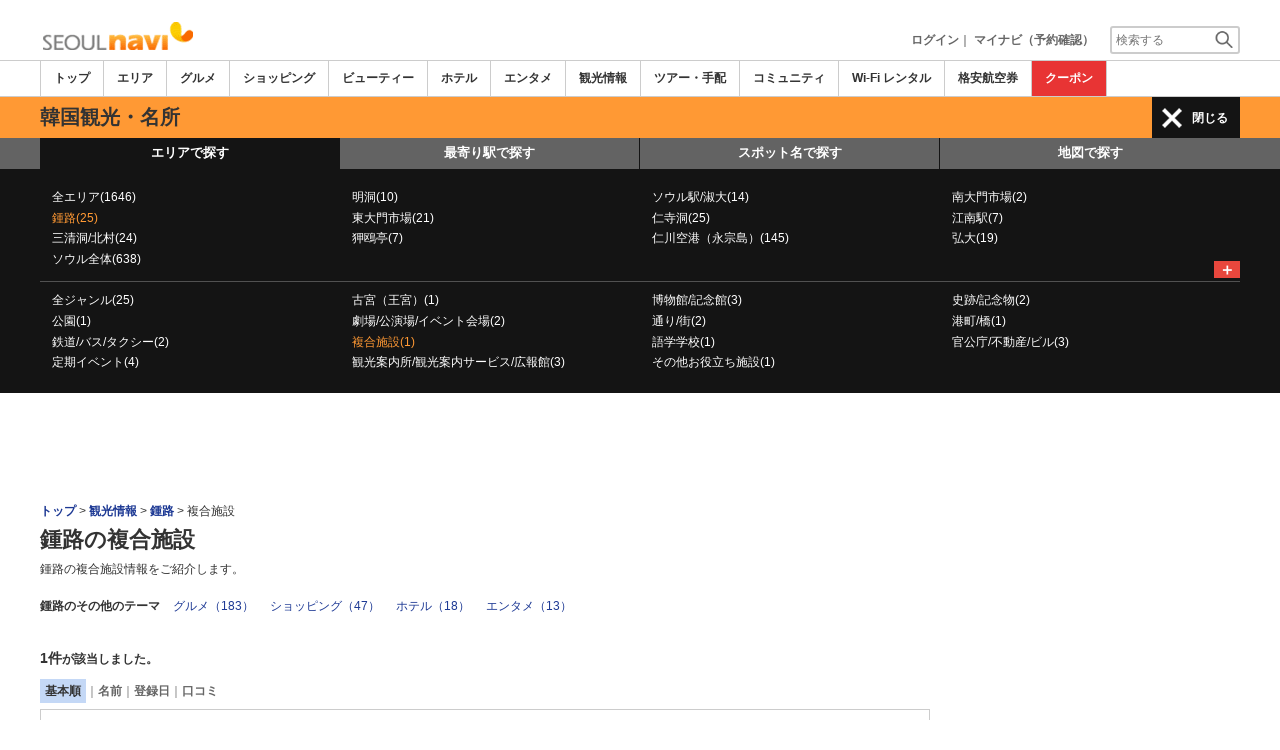

--- FILE ---
content_type: text/html
request_url: https://www.seoulnavi.com/miru/a26/g46/
body_size: 27962
content:

<!DOCTYPE html>    
<html style="overflow-x:hidden;">
  <head>
    <meta http-equiv="Content-Type" content="text/html; charset=UTF-8">
    <meta charset="utf-8">
    <meta http-equiv="X-UA-Compatible" content="IE=edge">
    <meta name="viewport" content="width=device-width, initial-scale=1">
    
<!-- Google tag (gtag.js) -->
<script async src='https://www.googletagmanager.com/gtag/js?id=G-05Z0HDMGFG'></script>
<script>
  window.dataLayer = window.dataLayer || [];
  function gtag(){dataLayer.push(arguments);}
  gtag('js', new Date());
  gtag('config', 'G-05Z0HDMGFG');
</script>
    
    <!-- Bootstrap -->
	<link rel="stylesheet" href="/bootstrap/css/bootstrap.min.css">

    <!-- HTML5 Shim and Respond.js IE8 support of HTML5 elements and media queries -->
    <!-- WARNING: Respond.js doesn't work if you view the page via file:// -->
    <!--[if lt IE 9]>
    当サイトでは、快適に閲覧・ご利用していただくために、Internet Explorer 9以降のWebブラウザーを推奨しています。
      <script src="https://oss.maxcdn.com/libs/html5shiv/3.7.0/html5shiv.js"></script>
      <script src="https://oss.maxcdn.com/libs/respond.js/1.3.0/respond.min.js"></script>
    <![endif]-->
    <META HTTP-EQUIV="CACHE-CONTROL" CONTENT="NO-CACHE">
<title>鍾路の複合施設 | ソウルナビ</title>
    <link rel="shortcut icon" href="//imagel.sekainavi.com/simage/common/navi.ico"  type="image/x-icon">
<meta name="description" content="韓国旅行情報サイト「ソウルナビ」が鍾路の複合施設の現地情報をお伝えします。"> 

<meta name="keywords" content="鍾路,複合施設,韓国,旅行,観光" />
<meta name="robots" content="index, follow" /> 
<meta content="text/css" http-equiv="Content-Style-Type" />
<meta content="text/javascript" http-equiv="Content-Script-Type" />
<script src="//imagel.sekainavi.com/js/common/jquery-1.11.3.min.js"></script><SCRIPT LANGUAGE="JavaScript" SRC="//imagel.sekainavi.com/LAN/ja/js/common/99260127/common.js" type="text/javascript"> </SCRIPT> 
<SCRIPT LANGUAGE="JavaScript" SRC="//imagel.sekainavi.com/js/common/99260127/common.js" type="text/javascript"> </SCRIPT> 
<SCRIPT LANGUAGE="JavaScript" SRC="//imagel.sekainavi.com/common/AjaxDiv.js" type="text/javascript"> </SCRIPT> 
<SCRIPT LANGUAGE="JavaScript" SRC="//imagel.sekainavi.com/js/common/jqModal.js" type="text/javascript"> </SCRIPT> 
<SCRIPT LANGUAGE="JavaScript" SRC="//imagel.sekainavi.com/js/search/99260127/kwsearch.js" type="text/javascript"> </SCRIPT> 
 
    <link rel="stylesheet" href="//imagel.sekainavi.com/css/99260127/navi.css">
    <link rel="canonical"  href="https://www.seoulnavi.com/miru/a26/g46/"><SCRIPT LANGUAGE="JavaScript" SRC="//imagel.sekainavi.com/LAN/ja/js/search/99260127/shop_search.js" type="text/javascript"> </SCRIPT> 
<SCRIPT LANGUAGE="JavaScript" SRC="//imagel.sekainavi.com/js/search/99260127/shop_search.js" type="text/javascript"> </SCRIPT> 
<style type='text/css'>
.side_rsearch .row > div > div{margin:0px!important;}
.side_rsearch .row > div > div > div{margin:0 0 10px;padding: 5px!important;}
.side_rsearch .row > div > div > div > div{padding:0; text-align:left;}
.side_rsearch .row > div > div > div > div > p{text-align:left; font-size:90%;}
.side_rsearch .row > div > div > .form-control{display:inline;}

#div_side_rooms .row {margin: 0 0 10px!important;}
#div_side_rooms .sr_ttl {padding-left: 0;padding-right: 0;}
#div_side_rooms .sr_content {padding:0; text-align:left;}
#div_side_rooms > div > div > div > div{margin:0!important;;padding:0!important;}
#div_side_rooms select{padding:2px!important;}
</style> 
 
    <script type="text/javascript" src="//imagel.sekainavi.com/common/Smarty/lightbox/js/scriptaculous.js?load=effects,builder"></script>
    <script type="text/javascript" src="//imagel.sekainavi.com/common/Smarty/lightbox/js/lightbox.js"></script>

<script language='javascript'>
<!--
var vmore_param_str = '';

function link_click_submit() {
	var $=jQuery;

	$('.slist_box a').click(function() {
		var href = $(this).attr('href');

		if(href.indexOf('javascript') == -1 && href.indexOf('(') == -1 && pgcnt > 1 && vmore_param_str != '') {
			$('#now_href').val(window.location.href);
			$('#ck_pgcnt').val(pgcnt);
			$('#vmore_param_str').val(vmore_param_str);
			var scrollTop = $(document).scrollTop();
			$('#ck_scroll').val(scrollTop);
		}
	});

}

jQuery(function(){
	var $=jQuery;

	var now_href = $('#now_href').val();
	var ck_pgcnt = $('#ck_pgcnt').val();

	if(now_href == window.location.href && ck_pgcnt > 1) {
		var param_str = $('#vmore_param_str').val();
		var param_obj = JSON.parse(param_str);
		vmore(param_obj , ck_pgcnt);
	}

});

//-->
</script>  
 
    <link rel="stylesheet"  href="//imagel.sekainavi.com/css/99260127/navir.css">
    <link rel="stylesheet" href="//imagel.sekainavi.com/css/99260127/res_header.css">
    <link rel="stylesheet" href="//imagel.sekainavi.com/css/99260127/res_ttop.css">
    <link rel="stylesheet" href="//imagel.sekainavi.com/css/99260127/res_list.css">
    <style  type='text/css'>
    #xs-go2top{position:fixed;bottom:20px; right:20px;z-index:99;}
    @media print{
        * {-webkit-print-color-adjust: exact; print-color-adjust: exact;}
    }
    .google_ad_mobile .adsbygoogle{width:100%; height:60px;}
    #ad_navi .ad_google_410 .adsbygoogle{width:468px; height:60px;}
    #ad_navi .ad_google_300 .adsbygoogle{width:240px; height:60px;}
    #aside .adsbygoogle{width:300px;}
    /* #gbnr_listt .adsbygoogle, #gbnr_listb .adsbygoogle{width:300px; height:250px; margin:auto;} */
	#gbnr_listt .adsbygoogle, #gbnr_listb .adsbygoogle{margin:auto;}
    div#gbnr_sidet{margin-bottom:10px;}
    #gad_header{margin-bottom:10px;}
    @media (max-width:991px){
        #gad_header{padding-right:0;}
    }
    @media (max-width:991px) and (min-width:768px){
        .sm_left_menu_on{padding:0!important;position:absolute;background-color:#fff;border:1px solid #CCCCCC;}
    }
    </style> 
	
	<script data-ad-client="ca-pub-7157924913957479" async src="https://pagead2.googlesyndication.com/pagead/js/adsbygoogle.js"></script>
    <script language='javascript'>
	/*
        (adsbygoogle = window.adsbygoogle || []).push({
        google_ad_client: "ca-pub-7157924913957479",
        enable_page_level_ads: true
        });
	*/
        var google_ad_url = '/common/ajax_page/google_ad.php?domain=seoul';
    </script> 
<script language='javascript'>var responsive_yn = 'Y';</script>
  </head>   

  <body style="overflow-x:hidden; margin:0;">
  <div class="visible-xs" id="xs-go2top"><img style="display:none;" src="//imagel.sekainavi.com/images/common/ico/Smp_grand_top4_03.png"></div>
  <div id="wrap_r">

    <div id="wrap_right_in" class="wrap_right_in" >
          <div id="sm_head_banner_xs"  class="visible-xs row"  >

      </div> 
      <div id="head"  style="width:100%;"  >
<SCRIPT LANGUAGE="JavaScript" SRC="//imagel.sekainavi.com/js/common/lightpage.js" type="text/javascript"> </SCRIPT> 
<SCRIPT LANGUAGE="JavaScript" SRC="//imagel.sekainavi.com/LAN/ja/js/communi/99260127/communi.js" type="text/javascript"> </SCRIPT> 
<SCRIPT LANGUAGE="JavaScript" SRC="//imagel.sekainavi.com/js/communi/99260127/communi.js" type="text/javascript"> </SCRIPT> 
<SCRIPT LANGUAGE="JavaScript" SRC="//imagel.sekainavi.com/LAN/ja/js/common/99260127/member.js" type="text/javascript"> </SCRIPT> 
<SCRIPT LANGUAGE="JavaScript" SRC="//imagel.sekainavi.com/js/common/99260127/member.js" type="text/javascript"> </SCRIPT> 
<SCRIPT LANGUAGE="JavaScript">

                        var tm=new Date();
    					var rnd_time=0;
                        var res_yn = 'Y';
    					jQuery(function(){
                            rnd_time = tm.getTime();
    					    jQuery.ajax({
    					    	type: 'get', 
    							url : "/common/ajax_page/BannerCache.php?res_yn=Y&part=head&Navi=01&curr_category=08&t="+rnd_time
    				  		}).done(function(hdr_layer) {
    							if(hdr_layer != '') {
    
    								jQuery('#ad_navi').html(hdr_layer);
    
                                    if(jQuery('#sm_head_banner_xs').length > 0){
                                        hdr_layer = hdr_layer.replace(/google_ad_head/g, 'google_ad_mobile').replace(/ad_navi_l/g, '').replace(/ad_navi_r/g, '');
                                        jQuery('#sm_head_banner_xs').html(hdr_layer);
                                        //jQuery('#sm_head_banner_xs').children().children().attr('class','slist_pr_hbanner visible-xs');
    
                                        var mw;
                                        if(jQuery('#sm_head_banner_xs #himg_0').length > 0){
                                            jQuery('#sm_head_banner_xs #h_banner_0').attr('class','slist_pr_hbanner visible-xs');
                                            mw = jQuery('#sm_head_banner_xs #himg_0').attr('rel');
                                            jQuery('#sm_head_banner_xs #himg_0').attr('style','width:100%;max-width:'+mw+'px;height:60px;');
                                            jQuery('#sm_head_banner_xs .ad_navi_l').attr('style','');
                                        }
                                        if(jQuery('#sm_head_banner_xs #himg_1').length > 0){
                                            jQuery('#sm_head_banner_xs #h_banner_1').attr('class','slist_pr_hbanner visible-xs');
                                            mw = jQuery('#sm_head_banner_xs #himg_1').attr('rel');
                                            jQuery('#sm_head_banner_xs #himg_1').attr('style','width:100%;max-width:'+mw+'px;height:60px;');
                                            jQuery('#sm_head_banner_xs .ad_navi_r').attr('style','');
                                        }
                                        if(jQuery('#sm_head_banner_xs #h_banner_1').length > 0){ jQuery('#sm_head_banner_xs').append(jQuery('#sm_head_banner_xs #h_banner_1').remove()); }
                                        if(jQuery('#sm_head_banner_xs #himg_0').length > 0 && jQuery('#sm_head_banner_xs #himg_1').length > 0){
                                            var no = Math.round(Math.random());
                                            jQuery('#sm_head_banner_xs #h_banner_'+no).hide();
                                            jQuery('#sm_head_banner_xs #h_banner_'+no).removeClass('visible-xs');
                                        }
                                    }
    							}
                                if(res_yn == 'Y'){
                                    banner_head_loaded = true;
                                    setGoogleAd();
                                }
    						});
    					});			
    				
</SCRIPT>
<div id='ad_navi' class='hidden-xs'></div><link rel='shortcut icon' href='//imagel.sekainavi.com/simage/common/navi.ico'> 
       <div class="topheader"  >
      <p class="top_header_logo"  >
<a  href="https://www.seoulnavi.com" ><img src="//imagel.sekainavi.com/simage/common/logor/logo_seoul.gif"  alt="韓国観光旅行ガイド　ソウルナビ"  ></a>
      </p> 
      <nav class="top_header_iconmenu"  >
<ul> 
<li><a href='https://www.seoulnavi.com/member/login.php' style='color: #666666;font-weight: bold;'>ログイン</a>｜</li> 
<li><a href='https://my.sekainavi.com/member/login.php?fwd=/reserve_confirm/index.php?chk_rc_yn=Y' target='_blank' class='hidden-xs' style='color: #666666;font-weight: bold;'>マイナビ（予約確認）</a> 
<a href='https://my.sekainavi.com/member/login.php?fwd=/reserve_confirm/index.php?chk_rc_yn=Y' target='_blank' class='visible-xs' style='color: #666666;font-weight: bold;'>マイナビ</a> 
</li> 
      <li >
<a class="hidden-lg kwsrch_toggle"   href="javascript:void(0);" ><img src="//imagel.sekainavi.com/simage/search/ico/ico_header_search.png"  alt="検索"  ></a>
      </li> 
      <li >
<style type='text/css'>
			.header_navi {margin-bottom: 0px!important;}
			.topheader {overflow:visible!important;}
			#kw_list_s ul li {display: block!important;}
			#kw_list_s ul li span {
				background-color: inherit!important;
				width: inherit!important;
				height: inherit!important;
				font-size: inherit!important;
				text-align: inherit!important;
				font-weight: inherit!important;
				position: inherit!important;
				top: inherit!important;
				right: inherit!important;
				letter-spacing: inherit!important;
			}
			</style> 
    <form  name="form_keysearch_s"  id="form_keysearch_s"  method="get"   action="/search/n_search_total.php"   class="search_site_inline"  >
<input type="text" name="Keyword"  id="header_keysearch"    class="form_style header_ksearch visible-lg"   onkeyup="javascript:var e=window.evet || event;key_list(this, e.keyCode, 'kw_list_s');" onclick="javascript:var e=window.evet || event;key_list(this, 0, 'kw_list_s');stopEvent(e);" autocomplete='off' placeholder='検索する' onFocus="this.style.color='#000000';this.value=(this.value=='検索する')?'':this.value;" onkeypress='if(event.keyCode == 13) {send3(); return false;}'>      <div id="kw_list_s"  class="keywords"  style="top:30px;left:0px;background-color:#FFFFFF;border:1px solid #909DEC;width:140px;position:absolute;z-index:40;display:none;"  >

      </div> 
<input type="hidden" name="click_keyword"    >
    </form> 

      </li> 
</ul> 

      </nav> 

      </div> 
      <div id="key_search"  class="header_keysearch hidden-lg"  style="display:none"  >
   <form  name="side_form"  method="get"   action="/search/n_search_total.php"   class="search_site_inline"  >
<input type="text" name="Keyword"  id="searchh"    class="form_style"   onkeyup="javascript:var e=window.evet || event;key_list(this, e.keyCode, 'keywords');" onclick="javascript:var e=window.evet || event;key_list(this, 0, 'keywords');stopEvent(e);" autocomplete='off' placeholder='検索する' onkeypress='if(event.keyCode == 13) {send3(); return false;}'>      <div style="height:1px;width:232px;position:absolute;left:0px;top:0px;"  >
      <div id="keywords"  class="keywords"  style="top:20px;left:0px;text-align: left;background-color:#FFFFFF;border:1px solid #909DEC;width:218px;position:absolute;z-index:999;display:none;"  >

      </div> 

      </div> 
<input type="hidden" name="click_keyword"    >
    </form> 

      </div> 
      <div class="mainmheader"  >
      <div class="row"  >
      <div class="col-xs-12"  >
      <nav id="nav_menu_header_iconmenu"  class="header_navi"  >
      <ul id="gnb_navi"  >
      <li >
<a  href="https://www.seoulnavi.com/"  title="トップ" >トップ</a>
      </li> 
      <li >
<a  href="https://www.seoulnavi.com/area/"  title="エリア" >エリア</a>
      </li> 
      <li >
<a  href="https://www.seoulnavi.com/food/"  title="グルメ" >グルメ</a>
      </li> 
      <li >
<a  href="https://www.seoulnavi.com/shop/"  title="ショッピング" >ショッピング</a>
      </li> 
      <li >
<a  href="https://www.seoulnavi.com/beauty/"  title="ビューティー" >ビューティー</a>
      </li> 
      <li >
<a  href="https://www.seoulnavi.com/hotel/"  title="ホテル" >ホテル</a>
      </li> 
      <li >
<a  href="https://www.seoulnavi.com/play/"  title="エンタメ" >エンタメ</a>
      </li> 
      <li class="on"  >
<a  href="https://www.seoulnavi.com/miru/"  title="観光情報" >観光情報</a>
      </li> 
      <li >
<a  href="https://www.seoulnavi.com/tour/"  title="ツアー・手配" >ツアー・手配</a>
      </li> 
      <li >
<a  href="https://www.seoulnavi.com/communi/"  title="コミュニティ" >コミュニティ</a>
      </li> 
      <li >
<a  href="https://www.seoulnavi.com/tour/wifi.html"  title="Wi-Fi レンタル" >Wi-Fi レンタル</a>
      </li> 
      <li >
<a  href='http://www.airmart.jp/engine/seoulnavi/' target='_blank'>格安航空券</a>
      </li> 
      <li class="menu-coupon"  >
<a  href="https://www.seoulnavi.com/coupon/coupon_list.php?key=08"  title="クーポン" >クーポン</a>
      </li> 

      </ul> 
      <p id="p_view_more_category"  class="more hidden-xs"  >
<a id="id_view_more_category"   href="#check"  title="もっと見る" >もっと見る▼</a>
      </p> 

      </nav> 

      </div> 

      </div> 

      </div> 
<SCRIPT LANGUAGE="JavaScript">

jQuery(function(){
    var $=jQuery;
	var a_category_title_array = new Array(); 
 a_category_title_array[0] = "<a  href='https://www.seoulnavi.com/'  title='トップ' >トップ</a>"; 
a_category_title_array[1] = "<a  href='https://www.seoulnavi.com/area/'  title='エリア' >エリア</a>"; 
a_category_title_array[2] = "<a  href='https://www.seoulnavi.com/food/'  title='グルメ' >グルメ</a>"; 
a_category_title_array[3] = "<a  href='https://www.seoulnavi.com/shop/'  title='ショッピング' >ショッピング</a>"; 
a_category_title_array[4] = "<a  href='https://www.seoulnavi.com/beauty/'  title='ビューティー' >ビューティー</a>"; 
a_category_title_array[5] = "<a  href='https://www.seoulnavi.com/hotel/'  title='ホテル' >ホテル</a>"; 
a_category_title_array[6] = "<a  href='https://www.seoulnavi.com/play/'  title='エンタメ' >エンタメ</a>"; 
a_category_title_array[7] = "<a  href='https://www.seoulnavi.com/miru/'  title='観光情報' >観光情報</a>"; 
a_category_title_array[8] = "<a  href='https://www.seoulnavi.com/tour/'  title='ツアー・手配' >ツアー・手配</a>"; 
a_category_title_array[9] = "<a  href='https://www.seoulnavi.com/communi/'  title='コミュニティ' >コミュニティ</a>"; 
a_category_title_array[10] = "<a  href='https://www.seoulnavi.com/tour/wifi.html'  title='Wi-Fi レンタル' >Wi-Fi レンタル</a>"; 
a_category_title_array[11] = "<a  href='http://www.airmart.jp/engine/seoulnavi/' target='_blank'>格安航空券</a>"; 
a_category_title_array[12] = "<a  href='https://www.seoulnavi.com/coupon/coupon_list.php?key=08'  title='クーポン' >クーポン</a>"; 

	function getXYcoord(myimg) {
	   if ( document.layers ) return myimg;
	   var rd = { x:0 ,y:0 };
	   do { 
			rd.x += parseInt( myimg.offsetLeft );
			rd.y += parseInt( myimg.offsetTop );
			myimg = myimg.offsetParent;
	   } while ( myimg );
	   return rd;
	}

	var view_more_category = function(e) {

		if($('#gnb_navi_more').length > 0) {

			$('#gnb_navi_more').remove();
			$('#id_view_more_category').html('もっと見る▼');
		
		}else{
			
			var pos = getXYcoord(e.target);
			//alert(pos.x);

			var start_idx = 0;
			for(t=9;t<=(a_category_title_array.length);t++) {
				var li_left = $('#gnb_navi li:nth-of-type(' + t + ')').offset().left;
				//alert('t : '+t+' , li_left : '+(li_left-15));
				if(pos.x < (li_left - 15)) {
					start_idx = t - 2;
					break;
				}
			}

			var innerHtmlStr = "<ul class='gnb_navi_more' id='gnb_navi_more'>";
			for(k=start_idx;k<a_category_title_array.length;k++) {
				innerHtmlStr += '<li>' + a_category_title_array[k] + '</li>';
			}
			innerHtmlStr += '</ul>';

			$('#p_view_more_category').append(innerHtmlStr);

			$('#id_view_more_category').html('もっと見る▲');

		}

	}

	$('#id_view_more_category').click(view_more_category);

	MoreCategoryShowHide = function() {

		if($('#gnb_navi_more').length > 0) {
			$('#gnb_navi_more').remove();
			$('#id_view_more_category').html('もっと見る▼');
		}

		if($('#p_view_more_category').is(':visible')) {

			var offset_more = $('#id_view_more_category').offset();
			var offset_last = $('#gnb_navi li:last').offset();
			//alert('width : ' + width + ' , offset_more : ' + offset_more.left + ' , offset_last : ' + offset_last.left  );

			if(offset_more.left < (offset_last.left - 15)) {
				$('#id_view_more_category').css('visibility' , 'visible');
			}else{
				$('#id_view_more_category').css('visibility' , 'hidden');
			}

		}

	};


	$(window).resize(MoreCategoryShowHide);

	$(document).ready(function () {
		MoreCategoryShowHide();
	});


    $('.kwsrch_toggle').click(function(){
        if($('#key_search').is(':visible')){
            $('#key_search').hide();
        }else{
            $('#key_search').show();
            setTimeout(setKwListPos, 100);
        }
    });

	$.ajax({
		type: 'post',  
		url: '/common/UserNotice_ajax.php',  
		data: { param: 'GetUserNotice' }
	}).done(function(msg) {
		if(msg != '') {
            var notice = $.parseJSON(msg);
			if(notice.total > 0){
                $('#li_ico_header_comment').append('<span>' + notice.total+'</span>');
			}
		}
	});

}); 
 
</SCRIPT>

  <!-- header end -->
      <div class="sl_smenu visible-xs"  >
<a  href="javascript:void(0);" ><span class="hdr_menu_cap"  >観光情報</span></a><span id="xs_header_menu_span"  ><img src="//imagel.sekainavi.com/simage/ico/header-icon-line.png"  class="xs_header_menu_ico"  > スポットを探す</span>
      </div> 
      <div class="sl_smenu_open"  style="display:none"  >
      <div class="header_link_open"  >
      <div id="S_hlo_search"  class="hlo_search"  >
      <div id="newS_header_search_area_genre"  class="header_search_station"  >
<a  href="javascript:void(0);" >エリアで探す</a>
      </div> 
      <div id="newS_header_search_station"  class="header_search_station on"  >
<a  href="javascript:void(0);" >最寄り駅で探す</a>
      </div> 
      <div id="newS_header_search_spot"  class="header_search_spot on"  >
<a  href="javascript:void(0);" >スポット名で探す</a>
      </div> 
      <div class="header_search_spot on"  >
<a  href="/map/?Category=08&city=100&area=26&genre=46&evs=99260127" >地図で探す</a>
      </div> 
      <div id="newS_header_near_place"  class="header_search_spot on"  >
<a  href="javascript:void(0);" >現在地から探す</a>
      </div> 

      </div> 
      <div id="newS_menu_spot"  class="hlo_search_xskey"  style="display:none"  >
   <form  name="frmSpotSchS"  id="frmSpotSchS"  method="post"    >
<input type="text" name="ctbf_keyword"  id="spot_keyword_nameS"   value="スポット名で探す"   class="form_style hlo_keyform"   onkeyup="javascript:var e=window.evet || event;SpotNameSearchAjax(this.value, e.keyCode,'kwd_listS');" onclick="javascript:var e=window.evet || event;setSpotNameSearchPos('S');SpotNameSearchAjax(this.value, 0,'kwd_listS');stopEvent(e);" autocomplete='off' placeholder='スポット名で探す'  onFocus="this.style.color='#000000';this.value=(this.value=='スポット名で探す')?'':this.value;" onkeypress='javascript:var e=window.evet || event; if(e.keyCode==13){return false;}' style='font-weight: normal;'>      <div id="kwd_listS"  class="sss_list2"  style="top:30px;left:0px;background-color:#FFFFFF;position:absolute;z-index:40;display:none;"  >

      </div> 

    </form> 

      </div> 
<SCRIPT LANGUAGE="JavaScript">

			function getLocation(btn){var $=jQuery;
				if (typeof(navigator.geolocation) != 'undefined') {
				  $(btn).prop('disabled', true);
				  $(btn).html('現在地から探し中。。。');
				  
				  var options = {
					  enableHighAccuracy: true,
					  timeout: 10000,
					  maximumAge: Infinity
				  };
				  navigator.geolocation.getCurrentPosition(
					function(position) {
						var latlng = [];
						var lat = position.coords.latitude;
						var lng = position.coords.longitude;
						location.href='/spotlist/spl_near_spots.php?cat=08&nomsg=Y&lat='+lat+'&lng='+lng;
					  },
					  function(error){
						  alert('位置情報サービスの設定がオフになっているためご利用いただけません');
						  $(btn).prop('disabled', false);
						  $(btn).html('現在地から探す');
					  },
					  options
				  );
				}else{
					alert('位置情報サービスができません。');
				}
			} 
 
</SCRIPT>
      <div id="near_place_search_wrap"  style="display:none"  >
      <div class="near_place_search hlo_search_xskey visible-xs"  >
      <p style="color: #FFFFFF;"  >
現在地を中心に周辺のスポットを検索します。日本国内ではご利用いただけません。
      </p> 
      <button  style='width:80%;' onclick="javascript:getLocation(this);"  type="button" >
現在地から探す
      </button> 
      <p class="notice"  >
※お使いのスマートフォンの位置情報サービスを有効にしてください。<br>※一部利用できない機種もあります。
      </p> 

      </div> 

      </div> 
      <div id="newS_menu_area_genre"  class="row"  >
      <div class="col-xs-12 hlo_list"  >
      <ul >
      <li >
<a  href="/miru/a/g46/" >全エリア(1646)</a>
      </li> 
      <li >
<a  href="/miru/a3/g46/" >明洞(10)</a>
      </li> 
      <li >
<a  href="/miru/a49/g46/" >ソウル駅/淑大(14)</a>
      </li> 
      <li >
<a  href="/miru/a1/g46/" >南大門市場(2)</a>
      </li> 
      <li class="highlight_font_color"  >
<a  href="/miru/a26/g46/" >鍾路(25)</a>
      </li> 
      <li >
<a  href="/miru/a2/g46/" >東大門市場(21)</a>
      </li> 
      <li >
<a  href="/miru/a4/g46/" >仁寺洞(25)</a>
      </li> 
      <li >
<a  href="/miru/a18/g46/" >江南駅(7)</a>
      </li> 
      <li >
<a  href="/miru/a19/g46/" >三清洞/北村(24)</a>
      </li> 
      <li >
<a  href="/miru/a7/g46/" >狎鴎亭(7)</a>
      </li> 
      <li >
<a  href="/miru/a371/g46/" >仁川空港（永宗島）(145)</a>
      </li> 
      <li >
<a  href="/miru/a21/g46/" >弘大(19)</a>
      </li> 
      <li >
<a  href="/miru/a100/g46/" >ソウル全体(638)</a>
      </li> 

      </ul> 

      </div> 
      <p id="s_AllAreaViewShow"  class="more"  >
<a  href="javascript:AllAreaViewControl('show' , 's');" >＋</a>
      </p> 

      </div> 
      <div id="S_hlo_allarea_list"  class="row"  style="display:none"  >

      </div> 
      <div id="newS_menu_station"  class="row"  style="display:none"  >
      <div class="col-xs-12 hlo_list"  >
   <form  name="form_station_name_searchS"  id="form_station_name_searchS"  method="GET"   action="/miru/a/g46/"   >
<input type="hidden" name="dist"  id="dist"   value="5"   ><input type="hidden" name="st_keywd"  id="st_keywd"    ><input type="hidden" name="stval"  id="stval"    ><input type="text" name="st_name_sch"  id="station_keyword_nameS"    class="form_style hlo_keyform"   onkeyup="javascript:var e=window.evet || event;StationListAjax('01','',this.value, e.keyCode,'stsnm_listS','form_station_name_searchS');" onclick="javascript:var e=window.evet || event;setStationListPos('S');StationListAjax('01','',this.value, 0,'stsnm_listS','form_station_name_searchS');stopEvent(e);" autocomplete='off' placeholder='駅名' onFocus="this.style.color='#000000';this.value=(this.value=='駅名')?'':this.value;" onkeypress='javascript:var e=window.evet || event; if(e.keyCode==13){return false;}'  style='margin-bottom:10px;width: 90%;'>      <div id="stsnm_listS"  style="top:30px;left:0px;background-color:#FFFFFF;position:absolute;z-index:40;display:none;"  >

      </div> 

    </form> 
      <div >
      <ul >
      <li   name=mainview >
<a  href="/miru/a/g46/?stval=20" >乙支路入口(43)</a>
      </li> 
      <li   name=mainview >
<a  href="/miru/a/g46/?stval=4279" >鐘閣(42)</a>
      </li> 
      <li   name=mainview >
<a  href="/miru/a/g46/?stval=219" >安国(40)</a>
      </li> 
      <li   name=mainview >
<a  href="/miru/a/g46/?stval=19" >市庁(29)</a>
      </li> 
      <li   name=mainview >
<a  href="/miru/a/g46/?stval=84" >恵化(26)</a>
      </li> 
      <li   name=mainview >
<a  href="/miru/a/g46/?stval=263" >光化門 (26)</a>
      </li> 
      <li   name=mainview >
<a  href="/miru/a/g46/?stval=78" >明洞(25)</a>
      </li> 
      <li   name=mainview >
<a  href="/miru/a/g46/?stval=218" >景福宮(22)</a>
      </li> 
      <li   name=mainview >
<a  href="/miru/a/g46/?stval=83" >東大門歴史文化公園(16)</a>
      </li> 
      <li   name=mainview >
<a  href="/miru/a/g46/?stval=220" >鍾路3街(14)</a>
      </li> 

      </ul> 
      <p style="margin-top: 10px;text-align: right;font-weight: bold;"  >
<a  href="/spotlist/spotlist_subview.php?category_id=08&vstval=Y&genre=46" >全駅を表示</a>
      </p> 

      </div> 

      </div> 

      </div> 
      <div id="newS_menu_allarea_genre"  class="row"  >
      <div class="col-xs-12 hlo_list"  >
      <ul >
      <li >
<a  href="/miru/a26/" >全ジャンル(25)</a>
      </li> 
      <li >
<a  href="/miru/a26/g1/" >古宮（王宮）(1)</a>
      </li> 
      <li >
<a  href="/miru/a26/g2/" >博物館/記念館(3)</a>
      </li> 
      <li >
<a  href="/miru/a26/g14/" >史跡/記念物(2)</a>
      </li> 
      <li >
<a  href="/miru/a26/g8/" >公園(1)</a>
      </li> 
      <li >
<a  href="/miru/a26/g4/" >劇場/公演場/イベント会場(2)</a>
      </li> 
      <li >
<a  href="/miru/a26/g23/" >通り/街(2)</a>
      </li> 
      <li >
<a  href="/miru/a26/g36/" >港町/橋(1)</a>
      </li> 
      <li >
<a  href="/miru/a26/g40/" >鉄道/バス/タクシー(2)</a>
      </li> 
      <li class="highlight_font_color"  >
<a  href="/miru/a26/g46/" >複合施設(1)</a>
      </li> 
      <li >
<a  href="/miru/a26/g18/" >語学学校(1)</a>
      </li> 
      <li >
<a  href="/miru/a26/g41/" >官公庁/不動産/ビル(3)</a>
      </li> 
      <li >
<a  href="/miru/a26/g47/" >定期イベント(4)</a>
      </li> 
      <li >
<a  href="/miru/a26/g53/" >観光案内所/観光案内サービス/広報館(3)</a>
      </li> 
      <li >
<a  href="/miru/a26/g50/" >その他お役立ち施設(1)</a>
      </li> 

      </ul> 

      </div> 

      </div> 

      </div> 

      </div> 
      <div class="mainheader_menu hidden-xs"  >
      <div id="header_lg_upper1"  >
      <h1 >
韓国観光・名所
      </h1> 
      <p id="P_header_menu_link"  class="header_link_allmenu"  >
<a id="lg_header_menu_a"  class="win_close"   href="javascript:void(0);" >閉じる</a>
      </p> 

      </div> 
      <div id="lg_header_link_open"  class="header_link_open"  >
      <nav >
      <ul class="hlo_search"  >
      <li id="newP_header_search_area_genre"  class="header_search_area on"  >
<a  href="javascript:void(0);" >エリアで探す</a>
      </li> 
      <li id="newP_header_search_station"  class="header_search_station"  >
<a  href="javascript:void(0);" >最寄り駅で探す</a>
      </li> 
      <li id="newP_header_search_spot"  class="header_search_spot"  >
<a  href="javascript:void(0);" >スポット名で探す</a>
      </li> 
      <li class="header_search_map"  >
<a  href="/map/?Category=08&city=100&area=26&genre=46&evs=99260127" >地図で探す</a>
      </li> 

      </ul> 

      </nav> 
      <div id="newP_menu_station"  class="row hlo_station_list"  style="display:none"  >
      <div class="col-sm-3"  >
   <form  name="form_station_name_searchP"  id="form_station_name_searchP"  method="GET"   action="/miru/a/g46/"   >
<input type="hidden" name="dist"  id="dist"   value="5"   ><input type="hidden" name="st_keywd"  id="st_keywd"    ><input type="hidden" name="stval"  id="stval"    ><input type="text" name="st_name_sch"  id="station_keyword_nameP"    class="form_style hlo_keyform"   onkeyup="javascript:var e=window.evet || event;StationListAjax('01','',this.value, e.keyCode,'stsnm_listP','form_station_name_searchP');" onclick="javascript:var e=window.evet || event;setStationListPos('P');StationListAjax('01','',this.value, 0,'stsnm_listP','form_station_name_searchP');stopEvent(e);" autocomplete='off' placeholder='駅名' onFocus="this.style.color='#000000';this.value=(this.value=='駅名')?'':this.value;" onkeypress='javascript:var e=window.evet || event; if(e.keyCode==13){return false;}'  style='margin-bottom:10px;width: 90%;'>      <div id="stsnm_listP"  style="top:30px;left:0px;background-color:#FFFFFF;position:absolute;z-index:40;display:none;"  >

      </div> 

    </form> 

      </div> 
      <div class="col-sm-9"  >
      <ul >
      <li   name=mainview >
<a  href="/miru/a/g46/?stval=20" >乙支路入口(43)</a>
      </li> 
      <li   name=mainview >
<a  href="/miru/a/g46/?stval=4279" >鐘閣(42)</a>
      </li> 
      <li   name=mainview >
<a  href="/miru/a/g46/?stval=219" >安国(40)</a>
      </li> 
      <li   name=mainview >
<a  href="/miru/a/g46/?stval=19" >市庁(29)</a>
      </li> 
      <li   name=mainview >
<a  href="/miru/a/g46/?stval=84" >恵化(26)</a>
      </li> 
      <li   name=mainview >
<a  href="/miru/a/g46/?stval=263" >光化門 (26)</a>
      </li> 
      <li   name=mainview >
<a  href="/miru/a/g46/?stval=78" >明洞(25)</a>
      </li> 
      <li   name=mainview >
<a  href="/miru/a/g46/?stval=218" >景福宮(22)</a>
      </li> 
      <li   name=mainview >
<a  href="/miru/a/g46/?stval=83" >東大門歴史文化公園(16)</a>
      </li> 
      <li   name=mainview >
<a  href="/miru/a/g46/?stval=220" >鍾路3街(14)</a>
      </li> 

      </ul> 

      </div> 
      <p >
<a  href="/spotlist/spotlist_subview.php?category_id=08&vstval=Y&genre=46" >全駅を表示</a>
      </p> 

      </div> 
      <div id="newP_menu_spot"  class="row hlo_station_list"  style="display:none;text-align: center;"  >
<input type="text" name="ctbf_keyword"  id="spot_keyword_nameP"   value="スポット名で探す"   class="form_style hlo_keyform"   onkeyup="javascript:var e=window.evet || event;SpotNameSearchAjax(this.value, e.keyCode,'kwd_listP');" onclick="javascript:var e=window.evet || event;setSpotNameSearchPos('P');SpotNameSearchAjax(this.value, 0,'kwd_listP');stopEvent(e);" autocomplete='off' placeholder='スポット名で探す'  onFocus="this.style.color='#000000';this.value=(this.value=='スポット名で探す')?'':this.value;" onkeypress='javascript:var e=window.evet || event; if(e.keyCode==13){return false;}' style='font-weight: normal;'>      <div id="kwd_listP"  class="sss_list2"  style="top:30px;left:0px;background-color:#FFFFFF;position:absolute;z-index:40;display:none;"  >

      </div> 

      </div> 
      <div id="hlo_area_list"  class="hlo_area_list"  >
      <div class="row"  >
      <div class="col-lg-3 col-sm-6 hlo_list"  >
      <ul >
      <li >
<a  href="/miru/a/g46/" >全エリア(1646)</a>
      </li> 
      <li class="highlight_font_color"  >
<a  href="/miru/a26/g46/" >鍾路(25)</a>
      </li> 
      <li >
<a  href="/miru/a19/g46/" >三清洞/北村(24)</a>
      </li> 
      <li >
<a  href="/miru/a100/g46/" >ソウル全体(638)</a>
      </li> 

      </ul> 

      </div> 
      <div class="col-lg-3 col-sm-6 hlo_list"  >
      <ul >
      <li >
<a  href="/miru/a3/g46/" >明洞(10)</a>
      </li> 
      <li >
<a  href="/miru/a2/g46/" >東大門市場(21)</a>
      </li> 
      <li >
<a  href="/miru/a7/g46/" >狎鴎亭(7)</a>
      </li> 

      </ul> 

      </div> 
      <div class="col-lg-3 col-sm-6 hlo_list"  >
      <ul >
      <li >
<a  href="/miru/a49/g46/" >ソウル駅/淑大(14)</a>
      </li> 
      <li >
<a  href="/miru/a4/g46/" >仁寺洞(25)</a>
      </li> 
      <li >
<a  href="/miru/a371/g46/" >仁川空港（永宗島）(145)</a>
      </li> 

      </ul> 

      </div> 
      <div class="col-lg-3 col-sm-6 hlo_list"  >
      <ul >
      <li >
<a  href="/miru/a1/g46/" >南大門市場(2)</a>
      </li> 
      <li >
<a  href="/miru/a18/g46/" >江南駅(7)</a>
      </li> 
      <li >
<a  href="/miru/a21/g46/" >弘大(19)</a>
      </li> 

      </ul> 

      </div> 

      </div> 
      <p id="p_AllAreaViewShow"  class="more"  >
<a  href="javascript:AllAreaViewControl('show' , 'p');" >＋</a>
      </p> 

      </div> 
      <div id="hlo_allarea_list"  class="hlo_area_list all_area"  style="display:none"  >

      </div> 
      <div id="hlo_jenre_list"  class="row hlo_jenre_list"  >
      <div class="col-lg-3 col-sm-6 hlo_list"  >
      <ul >
      <li >
<a  href="/miru/a26/" >全ジャンル(25)</a>
      </li> 
      <li >
<a  href="/miru/a26/g8/" >公園(1)</a>
      </li> 
      <li >
<a  href="/miru/a26/g40/" >鉄道/バス/タクシー(2)</a>
      </li> 
      <li >
<a  href="/miru/a26/g47/" >定期イベント(4)</a>
      </li> 

      </ul> 

      </div> 
      <div class="col-lg-3 col-sm-6 hlo_list"  >
      <ul >
      <li >
<a  href="/miru/a26/g1/" >古宮（王宮）(1)</a>
      </li> 
      <li >
<a  href="/miru/a26/g4/" >劇場/公演場/イベント会場(2)</a>
      </li> 
      <li class="highlight_font_color"  >
<a  href="/miru/a26/g46/" >複合施設(1)</a>
      </li> 
      <li >
<a  href="/miru/a26/g53/" >観光案内所/観光案内サービス/広報館(3)</a>
      </li> 

      </ul> 

      </div> 
      <div class="col-lg-3 col-sm-6 hlo_list"  >
      <ul >
      <li >
<a  href="/miru/a26/g2/" >博物館/記念館(3)</a>
      </li> 
      <li >
<a  href="/miru/a26/g23/" >通り/街(2)</a>
      </li> 
      <li >
<a  href="/miru/a26/g18/" >語学学校(1)</a>
      </li> 
      <li >
<a  href="/miru/a26/g50/" >その他お役立ち施設(1)</a>
      </li> 

      </ul> 

      </div> 
      <div class="col-lg-3 col-sm-6 hlo_list"  >
      <ul >
      <li >
<a  href="/miru/a26/g14/" >史跡/記念物(2)</a>
      </li> 
      <li >
<a  href="/miru/a26/g36/" >港町/橋(1)</a>
      </li> 
      <li >
<a  href="/miru/a26/g41/" >官公庁/不動産/ビル(3)</a>
      </li> 

      </ul> 

      </div> 

      </div> 

      </div> 

      </div> 
<style type='text/css'>
#S_hlo_search > div{
	border-right: 1px solid #141414!important;
	border-bottom: 1px solid #141414!important;
}
.hlo_search > div:nth-child(5){
	border-right: 1px solid #515151;
}
.highlight_font_color a {
    color: #ff9934!important;
}
div.sss_list2 {
    top: 0px;
}
#kwd_listP li {
    font-size: 12px!important;
    font-weight: normal!important;
}
.header_hotel_search p {
    margin-left: 0px!important;
	padding-top:0.5em!important;
}
.header_hotel_search .clear {
    color: #ffffff!important;
}
.header_tour_search .clear {
    color: #ffffff!important;
}
#newP_menu_spot input {
    width: 300px;
}
.hlo_jenre_list > p a {
    background: #e8473d;
    padding: 0 5px;
    font-weight: bold;
    font-size: 16px;
}
div.header_link_box {
	border-top: 1px solid #ffffff!important;
}
#P_header_menu_link {
    top: 120px;
}
#P_header_menu_link a {
    color: #141414;
    background: url(//imagef.sekainavi.com/simage/ico/m/ico_sm_sl_menu3.png) no-repeat 10px center;
}

#S_hlo_allarea_list {
    padding-top: 1.5em!important;
    border-top: 1px solid #515151!important;
}
#newS_menu_area_genre > p.more {
    font-weight: bold;
	padding-right: 12px;
}
#S_hlo_allarea_list > p {
    font-weight: bold;
	padding-right: 12px;
}
#S_hlo_allarea_list li {
	width: auto!important;
	float:none;
}

</style> 
 <SCRIPT LANGUAGE="JavaScript">

var S_menu_list_openOn = false;

jQuery(function(){
	var $=jQuery;

	S_toggleHeaderMenu = function(bool) {

		$('#xs_header_menu_span').toggleClass('on');

		var innerHtmlStr = '';
		if(bool) {
			innerHtmlStr += "<img src='//imagef.sekainavi.com/simage/ico/icon_mainheader_close.png' class='xs_header_menu_ico'> 閉じる";
		}else{
			innerHtmlStr += "<img src='//imagef.sekainavi.com/simage/ico/header-icon-line.png' class='xs_header_menu_ico'> スポットを探す";
		}

		$('#xs_header_menu_span').html(innerHtmlStr);

		$('.sl_smenu_open').toggleClass('visible-xs');

		if(bool) {
			$('.sl_smenu_open').show();
			$('#newS_header_search_area_genre').click();
		}else{
			$('.sl_smenu_open').hide();
		}

	};

	$('.xs_header_menu_ico').parent().click(function(){

		S_menu_list_openOn = !S_menu_list_openOn;
		S_toggleHeaderMenu(S_menu_list_openOn);

	});

	$('.xs_header_menu_ico_res').parent().click(function(){

		$('.sl_smenu_open').removeClass('visible-xs');
		$('.sl_smenu_open').hide();
		$('#xs_header_menu_span_res').hide();

	});

	P_ChangeHeaderSearchLink = function(bool) {

		$('#lg_header_menu_a').toggleClass('win_close');
		if(bool) {
			var innerHtmlStr = "閉じる";
		}else{
			var innerHtmlStr = "スポットを探す";
		}
		$('#lg_header_menu_a').html(innerHtmlStr);

	};

	P_toggleHeaderMenu = function(bool) {

		P_ChangeHeaderSearchLink(bool);

		if(bool) {
			$('#lg_header_link_open').show();
			$('#newP_header_search_area_genre').click();
		}else{
			$('#lg_header_link_open').hide();
		}

	};

	header_show_reserve_box = function() {

		$('.header_border').css('border-bottom' , '1px solid #fff');

		$('#P_header_second_block').show();
		$('#P_header_show_reserve_btn').hide();
		$('#lg_header_link_open').hide();

	};

	var P_menu_list_openOn = true;
	var date_search_yn = 'N';
	
	$('#P_header_menu_link').click(function(){

		var theme = '08';
		if(theme == '05' || theme == '06' || theme == '09') {

			var bool = !$('#lg_header_menu_a').hasClass('win_close');
			
			if(bool) {
			
				var parent_page = '';
				if(parent_page == 'index') {				
					var dt_side_val = $('#form_' + theme + '_all #dt_side_' + theme + '_all').val();
					if(dt_side_val != '' && dt_side_val != '選択する') {
						date_search_yn = 'Y';
					}else{
						date_search_yn = 'N';
					}
				}
				
				if(date_search_yn == 'Y') {
					/*
					if(parent_page == 'index') {				
						if(theme == '05') {
							var url = '/beauty/a/';
						}else if(theme == '06') {
							var url = '/hotel/a/';
						}else if(theme == '09') {
							var url = '/tour/a/';
						}
						document.location.href='/common/remove_search_cookie.php?url=' + url;
					}else{
						document.getElementById('form_' + theme + '_all_rmv_date').submit();
					}
					*/

					if(theme == '05') {
						var url = '/beauty/a/';
					}else if(theme == '06') {
						var url = '/hotel/a/';
					}else if(theme == '09') {
						var url = '/tour/a/';
					}
					document.location.href='/common/remove_search_cookie.php?url=' + url;

				}else{
					
					P_ChangeHeaderSearchLink(bool);

					$('.header_border').css('border-bottom' , '0');

					$('#P_header_second_block').hide();
					$('#P_header_show_reserve_btn').show();
					$('#lg_header_link_open').show();
					$('#newP_header_search_area_genre').click();
				}	// end if(date_search_yn == 'Y') {

			}else{

				P_ChangeHeaderSearchLink(bool);
				
				header_show_reserve_box();
			
			}	// end if(bool) {

		}else{
			
			P_menu_list_openOn = !P_menu_list_openOn;
			P_toggleHeaderMenu(P_menu_list_openOn);

		}	// end if(theme == '05' || theme == '06' || theme == '09') {

	});

	Click_header_reserve_search = function() {

		P_ChangeHeaderSearchLink(false);
		
		header_show_reserve_box();

		var Category_id = '08';
		var form_id = 'form_' + Category_id + '_all';
		
		if(Category_id == '05') {
			header_side_goto_beauty_search(form_id , 'all');
		}else if(Category_id == '06') {
			header_side_goto_hotel_search(form_id , 'all');
		}else if(Category_id == '09') {
			header_side_goto_tour_search(form_id , 'all');
		}

	};

	AllAreaViewControl = function(mode , type) {

		if(type == 'p') {
			var link_obj = $('#p_AllAreaViewShow');
			var layer_obj = $('#hlo_allarea_list');
		}else if(type == 's') {
			var link_obj = $('#s_AllAreaViewShow');
			var layer_obj = $('#S_hlo_allarea_list');
		}

		if(mode == 'show') {
			link_obj.hide();
			if(layer_obj.html().indexOf('div') == -1) {
				$.ajax({
					type: 'post',  
					url: '/common/ajax_page/AllAreaView_ajax.php',  
					data: {
						category_id: '08' , type: type , genre: '46' , area: '26'
					}
				}).done(function(msg) {
					layer_obj.html(msg);
					layer_obj.show();
				});
			}else{
				layer_obj.show();
			}
		}else if(mode == 'hide'){
			link_obj.show();
			layer_obj.hide();
		}

	};
	
	SubAreaViewControl = function(area_id1 , type) {
		if(type == 'p') {
			$("div[name='div_area" + area_id1 + "']").show();
			$('#p_more_area' + area_id1).html('');
		}else if(type == 's') {
			$("div[name='s_div_area" + area_id1 + "']").show();
			$('#s_more_area' + area_id1).html('&nbsp;');
		}
	};	
	
 
	$('#newS_header_search_area_genre').click(function(){
		$('#newS_header_search_area_genre').removeClass('on');
		$('#newS_header_search_station').addClass('on');
		$('#newS_header_search_spot').addClass('on');
		$('#newS_header_near_place').addClass('on');

		$('#newS_menu_station').hide();
		$('#newS_menu_spot').hide();
		$('#near_place_search_wrap').hide();
		$('#newS_menu_area_genre').show();
		$('#s_AllAreaViewShow').show();
		$('#S_hlo_allarea_list').hide();
		$('#newS_menu_allarea_genre').show();
	});

	$('#newS_header_search_station').click(function(){
		$('#newS_header_search_area_genre').addClass('on');
		$('#newS_header_search_station').removeClass('on');
		$('#newS_header_search_spot').addClass('on');
		$('#newS_header_near_place').addClass('on');
		if(!$('#newS_menu_station').is(':visible')){
			$('#newS_menu_station').show();
			$('#newS_menu_spot').hide();
			$('#near_place_search_wrap').hide();
			$('#newS_menu_area_genre').hide();
			$('#S_hlo_allarea_list').hide();
			$('#newS_menu_allarea_genre').show();
			
		}
	});

	$('#newS_header_search_spot').click(function(){
		$('#newS_header_search_area_genre').addClass('on');
		$('#newS_header_search_station').addClass('on');
		$('#newS_header_search_spot').removeClass('on');
		$('#newS_header_near_place').addClass('on');
		if(!$('#newS_menu_spot').is(':visible')){
			$('#newS_menu_station').hide();
			$('#newS_menu_spot').show();
			$('#near_place_search_wrap').hide();
			$('#newS_menu_area_genre').hide();
			$('#S_hlo_allarea_list').hide();
			$('#newS_menu_allarea_genre').hide();

		}
	});

	$('#newS_header_near_place').click(function(){
		$('#newS_header_search_area_genre').addClass('on');
		$('#newS_header_search_station').addClass('on');
		$('#newS_header_search_spot').addClass('on');
		$('#newS_header_near_place').removeClass('on');
		if(!$('#near_place_search_wrap').is(':visible')){
			$('#newS_menu_station').hide();
			$('#newS_menu_spot').hide();
			$('#near_place_search_wrap').show();
			$('#newS_menu_area_genre').hide();
			$('#S_hlo_allarea_list').hide();
			$('#newS_menu_allarea_genre').hide();
		}
	});

	$('#newP_header_search_area_genre').click(function(){
		$('#newP_header_search_area_genre').addClass('on');
		$('#newP_header_search_station').removeClass('on');
		$('#newP_header_search_spot').removeClass('on');

		$('#newP_menu_station').hide();
		$('#newP_menu_spot').hide();
		$('#hlo_area_list').show();
		$('#hlo_allarea_list').hide();
		$('#p_AllAreaViewShow').show();
		$('#hlo_jenre_list').show();
		if($('#div_other_genre_part').length > 0) {
			$('#div_other_genre_part').hide();
			$('#a_other_genre_view').html('＋');
		}
	});

	$('#newP_header_search_station').click(function(){
		$('#newP_header_search_area_genre').removeClass('on');
		$('#newP_header_search_station').addClass('on');
		$('#newP_header_search_spot').removeClass('on');
		if(!$('#newP_menu_station').is(':visible')){
			$('#newP_menu_station').show();
			$('#newP_menu_spot').hide();
			$('#hlo_area_list').hide();
			$('#hlo_allarea_list').hide();
			$('#hlo_jenre_list').show();
		}
	});

	$('#newP_header_search_spot').click(function(){
		$('#newP_header_search_area_genre').removeClass('on');
		$('#newP_header_search_station').removeClass('on');
		$('#newP_header_search_spot').addClass('on');
		if(!$('#newP_menu_spot').is(':visible')){
			$('#newP_menu_station').hide();
			$('#newP_menu_spot').show();
			$('#hlo_area_list').hide();
			$('#hlo_allarea_list').hide();
			$('#hlo_jenre_list').hide();
		}
	});

	$('.header_link_close').click(function(){
		$('#lg_header_link_open').hide();
		$('.header_link_close').hide();
	});

	OtherGenreViewControl = function() {

		if($('#div_other_genre_part').is(':visible')) {
			$('#div_other_genre_part').hide();
			var innerHtmlStr = '＋';
		}else{
			$('#div_other_genre_part').show();
			var innerHtmlStr = '－';
		}

		$('#a_other_genre_view').html(innerHtmlStr);

	};

	setEachStationListPos = function(type) {

		var word_obj = $('#station_keyword_name' + type);
		var list_obj = $('#stsnm_list' + type);

		if(!word_obj.length) {return;}
		
		var position = word_obj.position();
		var w = word_obj.width() + 20 ;

		list_obj.css('left', position.left + 5);
		list_obj.css('top', position.top + word_obj.height() + 9);
		list_obj.width(w);
	
	};

	setStationListPos = function(type) {

		if(type != 'P') {
			setEachStationListPos('S');
		}
		if(type != 'S') {
			setEachStationListPos('P');
		}

	};

	$(window).resize(setStationListPos);

	$('body').click(function(){
	  $('#stsnm_listS').hide();
	  $('#stsnm_listP').hide();
	});
	
	StationListAjax = function(navi, theme, txtbx, keycode, Layer, form_id) {
		var obj = $('#' + Layer);
		
		if(txtbx.length < 1) {
			obj.html('');
			obj.css('display' , 'none');
			return false;
		}		

		var dist_no = 5;
		var param = {'Navi':navi , 'Theme':theme , 'Dist':dist_no , 'h_word':txtbx , 'form_id':form_id};

		$.post('/spotlist/spl_station_ajax.php' , param)
			.done(function(data){
				if(data != '') {
					obj.html(data);
					obj.css('display' , '');
				}
			});	
	};

	GoStationSearchPage = function(form_id , keywd , sts_seq) {
		$('#' + form_id + ' #st_keywd').val(keywd);
		$('#' + form_id + ' #stval').val(sts_seq);

		$('#' + form_id).submit();
	};
	
	setEachSpotNameSearchPos = function(type) {

		var word_obj = $('#spot_keyword_name' + type);
		var list_obj = $('#kwd_list' + type);

		if(!word_obj.length) {return;}
		
		var position = word_obj.position();
		var w = word_obj.width() + 20 ;
		if(type == 'P') w = 400;

		list_obj.css('left', position.left + 5);
		list_obj.css('top', position.top + word_obj.height() + 9);
		list_obj.width(w);
	
	};

	setSpotNameSearchPos = function(type) {

		if(type != 'P') {
			setEachSpotNameSearchPos('S');
		}
		if(type != 'S') {
			setEachSpotNameSearchPos('P');
		}

	};

	$(window).resize(setSpotNameSearchPos);

	$('body').click(function(){
	  $('#kwd_listS').hide();
	  $('#kwd_listP').hide();
	});
	
	SpotNameSearchAjax = function(txtbx, keycode, Layer) {
		var obj = $('#' + Layer);
		
		if(txtbx.length < 1) {
			obj.html('');
			obj.css('display' , 'none');
			return false;
		}
		
		var navi = '01';
		var theme = '08';
		var param = {'Navi':navi , 'Theme':theme , 'h_word':txtbx};

		$.post('/search/GoodsShopSch.php' , param)
			.done(function(data){
				if(data != '') {
					obj.html(data);
					obj.css('display' , '');
				}
			});	
	};
		
	ReserveHeaderCheck = function() {
		if(!$('#lg_header_link_open').is(':visible')){
			$('.header_btn').hide();
			$('#lg_header_link_open').show();
			$('#newP_header_search_area_genre').click();
			return true;
		}else{
			return false;
		}
	};

	header_date_form_submit = function(name , value , Category_id , search_mode) {

		var form_id = 'form_' + Category_id + '_' + search_mode;

		if(name == 'area') {
			$('#' + form_id + ' #area').val(value);
			$('#' + form_id + ' #stval').val('');
		}else if(name == 'stval') {
			$('#' + form_id + ' #area').val('');
			$('#' + form_id + ' #stval').val(value);
		}
		if(name == 'genre') $('#' + form_id + ' #genre').val(value);

		if(name == 'icons') {
			if(value != '') {
				var icon_search_yn = 'Y';
			}else{
				var icon_search_yn = 'N';
			}
			$('#' + form_id + ' #icon_search_yn').val(icon_search_yn);
			$('#' + form_id + ' #icons').val(value);
			$('#' + form_id + ' #close_yn').val('Y');
		}

		if(Category_id == '05') {
			header_side_goto_beauty_search(form_id , search_mode);
		}else if(Category_id == '06') {
			header_side_goto_hotel_search(form_id , search_mode);
		}else if(Category_id == '09') {
			header_side_goto_tour_search(form_id , search_mode);
		}
	
	};
		
	unselect_icons = function(form_id , Category_id , search_mode) {
	
		$('#' + form_id + " input[name='ko_icons[]']").attr('checked' , false);

		header_date_form_submit('icons' , '' , Category_id , search_mode);
		
		/*
		var action_url = '';
		var parent_page = '';
		if(parent_page == 'index') action_url = '/miru/a26/g46/';
		$('#' + form_id).attr('action' , action_url);
		$('#' + form_id + ' #icon_search_yn').val('N');
		$('#' + form_id + ' #icons').val('');
		$('#' + form_id).submit();
		*/

	}; 
  }); 
 
</SCRIPT>
<SCRIPT LANGUAGE="JavaScript">

jQuery(function(){
	var $=jQuery;

	var chk_eanhotel = 'N';

	change_hotel_search = function(show_mode) {

		if(show_mode == 'show_form') {
			$('#side_rsearch_hotel_result').css('display' , 'none');
			$('#side_rsearch_hotel_form').css('display' , '');
		}else if(show_mode == 'show_result') {
			$('#side_rsearch_hotel_result').css('display' , '');
			$('#side_rsearch_hotel_form').css('display' , 'none');
		}

	};
	
	change_tour_search = function(show_mode) {

		if(show_mode == 'show_form') {
			$('#side_rsearch_tour_result').css('display' , 'none');
			$('#side_rsearch_tour_form').css('display' , '');
		}else if(show_mode == 'show_result') {
			$('#side_rsearch_tour_result').css('display' , '');
			$('#side_rsearch_tour_form').css('display' , 'none');
		}

	};
	
	change_beauty_search = function(show_mode) {

		if(show_mode == 'show_form') {
			$('#side_rsearch_beauty_result').css('display' , 'none');
			$('#side_rsearch_beauty_form').css('display' , '');
		}else if(show_mode == 'show_result') {
			$('#side_rsearch_beauty_result').css('display' , '');
			$('#side_rsearch_beauty_form').css('display' , 'none');
		}

	};

	ChangeGotoRsearchTab = function(category , hotel_yn , tour_yn , beauty_yn) {

		if(hotel_yn == 'Y') {
			if(category == '06') {
				$('#li_goto_06').attr('class' , 'active');
				$('#li_goto_06').html("<a href='#check'>ホテル</a>");
				$('#side_rsearch_06_simple').css('display' , '');
			}else{
				$('#li_goto_06').attr('class' , '');
				$('#li_goto_06').html("<a href=\"javascript:ChangeGotoRsearchTab('06' , '" + hotel_yn + "' , '" + tour_yn + "' , '" + beauty_yn + "');\">ホテル</a>");
				$('#side_rsearch_06_simple').css('display' , 'none');
			}
		}

		if(tour_yn == 'Y') {
			if(category == '09') {
				$('#li_goto_09').attr('class' , 'active');
				$('#li_goto_09').html("<a href='#check'>ツアー</a>");
				$('#side_rsearch_09_simple').css('display' , '');
			}else{
				$('#li_goto_09').attr('class' , '');
				$('#li_goto_09').html("<a href=\"javascript:ChangeGotoRsearchTab('09' , '" + hotel_yn + "' , '" + tour_yn + "' , '" + beauty_yn + "');\">ツアー</a>");
				$('#side_rsearch_09_simple').css('display' , 'none');
			}
		}

		if(beauty_yn == 'Y') {
			if(category == '05') {
				$('#li_goto_05').attr('class' , 'active');
				$('#li_goto_05').html("<a href='#check'>エステ</a>");
				$('#side_rsearch_05_simple').css('display' , '');
			}else{
				$('#li_goto_05').attr('class' , '');
				$('#li_goto_05').html("<a href=\"javascript:ChangeGotoRsearchTab('05' , '" + hotel_yn + "' , '" + tour_yn + "' , '" + beauty_yn + "');\">エステ</a>");
				$('#side_rsearch_05_simple').css('display' , 'none');
			}
		}

	};

	xs_all_hotel_room_change = function(form_id , room_count) {

		var old_room_count = parseInt($('#' + form_id + " [name='old_room_count']").val() , 10);

		var innerHtmlStr = '';

		if(room_count > old_room_count) {

			for(k=(old_room_count+1);k<=room_count;k++) {

				var m = k - 1;

				innerHtmlStr += "<div id='div_hotel_room_smp" + m + "' class='ritem_wrap'>";
				innerHtmlStr += "<div class='ritem_box'><span class='ritem_ttl_big'>部屋" + k + "</span></div>";

				innerHtmlStr += "<div class='ritem_box'><span>大人</span>";

				innerHtmlStr += "<select name='ean_adults[]' class='form_style'>";
				for(t=1;t<=9;t++) {
					adult_selected = (t == 2)?' selected':'';
					innerHtmlStr += "<option value='" + t + "' " + adult_selected + ">" + t + "</option>";
				}
				innerHtmlStr += "</select></div>";

				innerHtmlStr += "<div class='ritem_box'><span>子供</span>";
				innerHtmlStr += "<select name='ean_children[]' class='form_style'";
				if(chk_eanhotel == 'Y') {
					innerHtmlStr += " onchange=\"javascript:xs_all_ean_child_change('" + form_id + "' , this.value , " + m + ");\" ";
				}
				innerHtmlStr += ">";

				for(t=0;t<=6;t++) {
					child_selected = (t == 0)?' selected':'';
					innerHtmlStr += "<option value='" + t + "' " + child_selected + ">" + t + "</option>";
				}
				innerHtmlStr += "</select></div>";
				innerHtmlStr += "</div>";

				if(chk_eanhotel == 'Y') {
					innerHtmlStr += "<div id='div_ean_child_smp" + m + "'></div>";
				}

			}
			
			$('#' + form_id + ' #div_header_rooms_smp').append(innerHtmlStr);

		}else{
		
			for(k=old_room_count;k>room_count;k--) {
				var m = k - 1;
				$('#' + form_id + ' #div_hotel_room_smp' + m).remove();
				if(chk_eanhotel == 'Y') $('#' + form_id + ' #div_ean_child_smp' + m).remove();
			}
		
		}	// end if(room_count > old_room_count) {

		$('#' + form_id + " [name='old_room_count']").val(room_count);

	};

	header_hotel_room_change = function(form_id , room_count) {

		var old_room_count = parseInt($('#' + form_id + ' #old_room_count').val() , 10);

		var innerHtmlStr = '';

		if(room_count > old_room_count) {

			for(k=(old_room_count+1);k<=room_count;k++) {

				var m = k - 1;

				innerHtmlStr += "<div id='div_hotel_room" + m + "'>";
				innerHtmlStr += "<span>部屋" + k + "</span>";
				innerHtmlStr += "<span>大人</span>";

				innerHtmlStr += "<select name='ean_adults[]' class='form_style'>";
				for(t=1;t<=9;t++) {
					adult_selected = (t == 2)?' selected':'';
					innerHtmlStr += "<option value='" + t + "' " + adult_selected + ">" + t + "</option>";
				}
				innerHtmlStr += "</select>";
				innerHtmlStr += "<span>子供</span>";
				innerHtmlStr += "<select name='ean_children[]' class='form_style'";
				if(chk_eanhotel == 'Y') {
					innerHtmlStr += " onchange=\"javascript:header_ean_child_change('" + form_id + "' , this.value , " + m + ");\" ";
				}
				innerHtmlStr += ">";

				for(t=0;t<=6;t++) {
					child_selected = (t == 0)?' selected':'';
					innerHtmlStr += "<option value='" + t + "' " + child_selected + ">" + t + "</option>";
				}
				innerHtmlStr += "</select>";
				innerHtmlStr += "</div>";

				if(chk_eanhotel == 'Y') {
					innerHtmlStr += "<div id='div_ean_child" + m + "' class='hhs_in_box'></div>";
				}

			}
			
			$('#' + form_id + ' #div_header_rooms').append(innerHtmlStr);

		}else{
		
			for(k=old_room_count;k>room_count;k--) {
				var m = k - 1;
				$('#' + form_id + ' #div_hotel_room' + m).remove();
				if(chk_eanhotel == 'Y') $('#' + form_id + ' #div_ean_child' + m).remove();
			}
		
		}	// end if(room_count > old_room_count) {

		$('#' + form_id + ' #old_room_count').val(room_count);

	};

	side_hotel_room_change = function(form_id , room_count) {

		var old_room_count = parseInt($('#' + form_id + ' #old_room_count').val() , 10);

		var innerHtmlStr = '';

		if(room_count > old_room_count) {

			for(k=(old_room_count+1);k<=room_count;k++) {

				var m = k - 1;
                var is_ttop = form_id.slice(-4) == "ttop";
				
				innerHtmlStr += "<div id='div_hotel_room" + m + ((is_ttop)?"'>":"' class='row'>");
				innerHtmlStr += "<div class='" + ((is_ttop)?" ":"col col-xs-4 ") + "sr_ttl'>部屋" + k + "</div>";
				innerHtmlStr += "<div class='" + ((is_ttop)?" ":"col col-xs-8 ") + "sr_content'>";
				innerHtmlStr += "<div class='row'>";
				
				innerHtmlStr += "<div class='col col-xs-5'>";
				innerHtmlStr += "<p>大人</p>";
				innerHtmlStr += "<select name='ean_adults[]' class='form-control sr_content'>";
				for(t=1;t<=9;t++) {
					adult_selected = (t == 2)?' selected':'';
					innerHtmlStr += "<option value='" + t + "' " + adult_selected + ">" + t + "</option>";
				}
				innerHtmlStr += "</select>";
				innerHtmlStr += "</div>";

				innerHtmlStr += "<div class='col col-xs-5'>";
				innerHtmlStr += "<p>子供</p>";
				innerHtmlStr += "<select name='ean_children[]' class='form-control sr_content'";
				if(chk_eanhotel == 'Y') {
					innerHtmlStr += " onchange=\"javascript:side_ean_child_change('" + form_id + "' , this.value , " + m + ");\" ";
				}
				innerHtmlStr += ">";

				for(t=0;t<=6;t++) {
					child_selected = (t == 0)?' selected':'';
					innerHtmlStr += "<option value='" + t + "' " + child_selected + ">" + t + "</option>";
				}
				innerHtmlStr += "</select>";
				innerHtmlStr += "</div>";

				innerHtmlStr += "</div>";
				innerHtmlStr += "</div>";
				innerHtmlStr += "</div>";

				if(chk_eanhotel == 'Y') {
					innerHtmlStr += "<div id='div_ean_child" + m + "'></div>";
				}

			}
			
			$('#' + form_id + ' #div_side_rooms').append(innerHtmlStr);

		}else{
		
			for(k=old_room_count;k>room_count;k--) {
				var m = k - 1;
				$('#' + form_id + ' #div_hotel_room' + m).remove();
				if(chk_eanhotel == 'Y') $('#' + form_id + ' #div_ean_child' + m).remove();
			}
		
		}	// end if(room_count > old_room_count) {

		$('#' + form_id + ' #old_room_count').val(room_count);

	};
	
	side_goto_hotel_search = function(form_id , search_mode) {

		var dt_hotel_side = $('#' + form_id + ' #dt_side_06_' + search_mode).val();
		if(dt_hotel_side == '' || dt_hotel_side == '選択する') {
			alert('チェックイン日を選択してください');
			return;
		}else{
			$('#' + form_id + ' #date_str1').val(dt_hotel_side);

		}

		if($('#' + form_id + ' #side_area').length > 0) {
			if($('#' + form_id + ' #side_area').val() == '') {
				alert('エリアを選択してください。');
				$('#' + form_id + ' #side_area').focus();
				return;
			}
		}
		
		var ean_rooms = $('#' + form_id + ' #ean_rooms').val();
		var adlt_str = '';
		var child_str = '';
		for(i=0;i<ean_rooms;i++) {
			if(i > 0) adlt_str += '|';
			adlt_str += $("#" + form_id + " select[name='ean_adults[]']").eq(i).val();

			if(i > 0) child_str += '|';
			child_str += $("#" + form_id + " select[name='ean_children[]']").eq(i).val();
		}
		$('#' + form_id + ' #adultcnt').val(adlt_str);
		$('#' + form_id + ' #childcnt').val(child_str);

		if(chk_eanhotel == 'Y') {

			var childage_str = '';

			for(i=0;i<ean_rooms;i++) {
				
				if(i > 0) childage_str += '|';

				if($("#" + form_id + " select[name='ean_children[]']").eq(i).val() > 0) {

					var each_child_age_obj = $("#" + form_id + " select[name='"+ i + "_side_ean_children_age[]']");

					for(k=0;k<each_child_age_obj.length;k++) {
						if(k > 0) childage_str += ',';

						if(each_child_age_obj.eq(k).val() == '') {
							alert('お子様の年齢を選択してください。');
							each_child_age_obj.eq(k).focus();
							return;
						}

						childage_str += each_child_age_obj.eq(k).val();
					}

				}

			}	// end for

			$('#' + form_id + ' #childage').val(childage_str);

		} // end if(chk_eanhotel == 'Y') {

		if(search_mode == 'simple') {
			var url = '/hotel/a';
			var area = $('#' + form_id + ' #side_area').val();
			if(area != '') url += area;
			url += '/';
			$('#' + form_id).attr('action' , url);
		}
		
		$('#' + form_id).submit();

	};

	side_goto_tour_search = function(form_id , search_mode) {

		var dt_tour_side = $('#' + form_id + ' #dt_side_09_' + search_mode).val();

		if(dt_tour_side == '' || dt_tour_side == '選択する') {
			alert('利用日を選択してください');
			return;
		}else{
			$('#' + form_id + ' #date_str1').val(dt_tour_side);

		}

		var tour_adults = $('#' + form_id + ' #tour_adults').val();
		var tour_children = $('#' + form_id + ' #tour_children').val();

		if(tour_adults == 0 && tour_children == 0) {
			alert('参加人数を選択してください。');
			return;
		}
		
		$('#' + form_id + ' #adultcnt').val(tour_adults);
		$('#' + form_id + ' #childcnt').val(tour_children);

		if(search_mode == 'simple') {
			var url = '/tour/a/';
			var tour_type = $('#' + form_id + ' #tour_type').val();
			if(tour_type != '') url += 'g' + tour_type + '/';
			$('#' + form_id).attr('action' , url);
		}

		$('#' + form_id).submit();

	};

	side_goto_beauty_search = function(form_id , search_mode) {

		var dt_este_side = $('#' + form_id + ' #dt_side_05_' + search_mode).val();

		if(dt_este_side == '' || dt_este_side == '選択する') {
			alert('利用日を選択してください');
			return;
		}else{
			$('#' + form_id + ' #date_str1').val(dt_este_side);
		}

		var este_female = $('#' + form_id + ' #este_female').val();
		var este_male = $('#' + form_id + ' #este_male').val();

		if(este_female == 0 && este_male == 0) {
			alert('参加人数を選択してください。');
			return;
		}
		
		$('#' + form_id + ' #femalecnt').val(este_female);
		$('#' + form_id + ' #malecnt').val(este_male);

		if(search_mode == 'simple') {
			var url = '/beauty/a/';
			var beauty_type = $('#' + form_id + ' #beauty_type').val();
			if(beauty_type != '') url += 'g' + beauty_type + '/';
			$('#' + form_id).attr('action' , url);
		}
		
		$('#' + form_id).submit();

	};

	header_side_goto_hotel_search = function(form_id , search_mode) {

		//if(ReserveHeaderCheck()) return;

		var dt_hotel_side = $('#' + form_id + ' #dt_side_06_' + search_mode).val();
		
		if(dt_hotel_side != '' && dt_hotel_side != '選択する') {
			var ean_rooms = $('#' + form_id + ' #ean_rooms').val();
			var adlt_str = '';
			var child_str = '';
			for(i=0;i<ean_rooms;i++) {
				if(i > 0) adlt_str += '|';
				adlt_str += $("#" + form_id + " select[name='ean_adults[]']").eq(i).val();

				if(i > 0) child_str += '|';
				child_str += $("#" + form_id + " select[name='ean_children[]']").eq(i).val();
			}
			$('#' + form_id + ' #adultcnt').val(adlt_str);
			$('#' + form_id + ' #childcnt').val(child_str);

			if(chk_eanhotel == 'Y') {

				var childage_str = '';

				for(i=0;i<ean_rooms;i++) {
					
					if(i > 0) childage_str += '|';

					if($("#" + form_id + " select[name='ean_children[]']").eq(i).val() > 0) {

						var each_child_age_obj = $("#" + form_id + " select[name='"+ i + "_side_ean_children_age[]']");

						for(k=0;k<each_child_age_obj.length;k++) {
							if(k > 0) childage_str += ',';

							if(each_child_age_obj.eq(k).val() == '') {
								alert('お子様の年齢を選択してください。');
								each_child_age_obj.eq(k).focus();
								return;
							}

							childage_str += each_child_age_obj.eq(k).val();
						}

					}

				}	// end for

				$('#' + form_id + ' #childage').val(childage_str);

			} // end if(chk_eanhotel == 'Y') {

			$('#' + form_id + ' #date_str1').val(dt_hotel_side);
		}else{
			$('#' + form_id + ' #date_str1').val('');
			if(search_mode == 'xs_all') {
				$('#' + form_id + " [name='date_schyn']").val('N');
			}else{
				$('#' + form_id + ' #dt_side_06_' + search_mode).click();
				setTimeout( function(){ alert('チェックイン日を選択してください'); } , 200);
				return;
			}
		}
		var action_url = '/hotel/a/';
		$('#' + form_id).attr('action' , action_url);
		$('#' + form_id).submit();

	};

	header_side_goto_tour_search = function(form_id , search_mode) {

		//if(ReserveHeaderCheck()) return;

		var dt_tour_side = $('#' + form_id + ' #dt_side_09_' + search_mode).val();

		if(dt_tour_side != '' && dt_tour_side != '選択する') {
			var tour_adults = $('#' + form_id + ' #tour_adults').val();
			var tour_children = $('#' + form_id + ' #tour_children').val();

			if(tour_adults == 0 && tour_children == 0) {
				alert('参加人数を選択してください。');
				return;
			}
			
			$('#' + form_id + ' #date_str1').val(dt_tour_side);
			$('#' + form_id + ' #adultcnt').val(tour_adults);
			$('#' + form_id + ' #childcnt').val(tour_children);
		}else{
			$('#' + form_id + ' #date_str1').val('');
			if(search_mode == 'xs_all') {
				$('#' + form_id + " [name='date_schyn']").val('N');
			}else{
				$('#' + form_id + ' #dt_side_09_' + search_mode).click();
				setTimeout( function(){ alert('利用日を選択してください'); } , 200);
				return;
			}
		}
		var action_url = '/tour/a/';
		$('#' + form_id).attr('action' , action_url);
		$('#' + form_id).submit();

	};
	
	header_side_goto_beauty_search = function(form_id , search_mode) {

		//if(ReserveHeaderCheck()) return;
		
		var dt_este_side = $('#' + form_id + ' #dt_side_05_' + search_mode).val();

		if(dt_este_side != '' && dt_este_side != '選択する') {
			var este_female = $('#' + form_id + ' #este_female').val();
			var este_male = $('#' + form_id + ' #este_male').val();

			if(este_female == 0 && este_male == 0) {
				alert('参加人数を選択してください。');
				return;
			}

			$('#' + form_id + ' #date_str1').val(dt_este_side);
			$('#' + form_id + ' #femalecnt').val(este_female);
			$('#' + form_id + ' #malecnt').val(este_male);
		}else{
			$('#' + form_id + ' #date_str1').val('');
			if(search_mode == 'xs_all') {
				$('#' + form_id + " [name='date_schyn']").val('N');
			}else{
				$('#' + form_id + ' #dt_side_05_' + search_mode).click();
				setTimeout( function(){ alert('利用日を選択してください'); } , 200);
				return;
			}		
		}
		var action_url = '/beauty/a/';
		$('#' + form_id).attr('action' , action_url);
		$('#' + form_id).submit();
	
	}; 
 
});

</SCRIPT>

      </div> 
<script language=javascript>var is_maintop = false;</script>


<div class='visible-xs'><div class='google_ad_xs_head' style="width:320px;height:100px;padding:0; margin-left:calc(50% - 160px);margin-bottom:10px;"></div></div> 
 
<div id="wrap_l" class="col-xs-12">

        <div id='gad_header' class="row hidden-xs"><div style="width:728px;height:90px;position:relative; margin-left:calc(50% - 364px);" class="google_ad_head">
        </div></div>
        
<div class="row"> 
<div id="wrap_left_in" class="col-lg-12"   style="padding:0;" > 
       <div id="pagettl"  class="explanation row  hidden-xs"  >
      <p class="page_path  hidden-xs"  >
<a  href="https://www.seoulnavi.com" >トップ</a> > <a  href="https://www.seoulnavi.com/miru/a/" >観光情報</a> > <a  href="https://www.seoulnavi.com/miru/a/a26/" >鍾路</a> > 複合施設
      </p> 

      </div> 
      <p class="s_error_box"  style="display:none"  >
検索結果がありません。すべてのジャンルのスポットを表示しています。
      </p> 
      <div class="col-sm-12" style="padding:0;">
        <div id='contentr'> 
      <div id="main"  class="slist_wrap"  >
      <div id="pagettl"  class="explanation row  visible-xs"  >
      <p class="page_path  visible-xs"  >
<a  href="https://www.seoulnavi.com" >トップ</a> > <a  href="https://www.seoulnavi.com/miru/a/" >観光情報</a> > <a  href="https://www.seoulnavi.com/miru/a/a26/" >鍾路</a> > 複合施設
      </p> 

      </div> 
      <p class="s_error_box"  style="display:none"  >
検索結果がありません。すべてのジャンルのスポットを表示しています。
      </p> 
      <div class="explanation"  >
      <h1 >
鍾路の複合施設
      </h1> 
      <p >
鍾路の複合施設情報をご紹介します。
      </p> 

      </div> 
      <div class="other_theme_link"  >
      <p >
鍾路のその他のテーマ
      </p> 
      <div >
<a  href="/food/a26/" >グルメ（183）</a>&nbsp;&nbsp;<a  href="/shop/a26/" >ショッピング（47）</a>&nbsp;&nbsp;<a  href="/hotel/a26/" >ホテル（18）</a>&nbsp;&nbsp;<a  href="/play/a26/" >エンタメ（13）</a>
      </div> 

      </div> 
<script type='text/javascript'>
			var pgcnt = 1;
			var totpg = '1';
			var map_man;
			var mapinit = false;
			var icon_json=[];
			var icon_cnt=0;
			var imgurl =  "";  
			var sv_info = "";
			var shadow_imgurl = "//imagel.sekainavi.com/images/common/map_icon_ms/pin_s.png";   
			var shape =  {	coord: [1, 1, 1, 19, 16, 19, 16 , 1],
								type: 'poly'  };
			function jsonicon(){
				if(icon_json == '') return;
				
				var cap_cnt = icon_cnt+1;
			   // alert(icon_json.length);
				for(var i=0;i<icon_json.length;i++){
					var ico = icon_json[i];
					//alert(ico.pin_ico);
					imgurl = ico.pin_ico;
					g_title = ico.g_title;
					
					var spot_marker = new MapMarker(110000+icon_cnt, 1, 1, parseFloat(ico.lat) ,parseFloat(ico.lng), imgurl, 30, 36, 8, 36, shadow_imgurl, 34, 36, 10, 36, shape, g_title.toString()); 
					sv_info = ico.sv_info;
					spot_marker.SetInfoWnd(sv_info); 
					spot_marker.AddType('SPOT', 'Y');
					map_man.AddMarker(spot_marker);
					icon_cnt++;
					cap_cnt++;
				}
				map_man.RefreshMarkers();
			}
			</script> 
       <p class="slist_result"  >
<span>1件</span>が該当しました。
      </p> 
   <form  name="frmSplSort"  id="frmSplSort"  method="GET"   action="/miru/a26/g46/"   >
<input type="hidden" name="sort_mode"  id="sort_mode"   value="area"   >

				<script language='javascript'>
				<!--
				function chg_mode(type, val){
					var form = document.frmSplSort;
					
					form.action = '';
					form.method = 'get';
					form.sort_mode.value = val;
					form.submit();
				}
				
				//-->
				</script>
<ul class='change_mode2'    > 
<li   ><span>基本順</span>｜</li> 
<li   ><a  href='javascript:chg_mode("sort", "character");'  onfocus="blur()" >名前</a>｜</li> 
<li   ><a  href='javascript:chg_mode("sort", "date");'  onfocus="blur()" >登録日</a>｜</li> 
<li   ><a  href='javascript:chg_mode("sort", "remark");'  onfocus="blur()" >口コミ</a></li> 
</ul> 

    </form> 
<div id='gbnr_listt' class='visible-xs' style='margin-bottom:20px;'></div>      <div class="slist_box"  >
      <div class="row sb_contents"  >
      <div class="col-sm-3 col-xs-3"  >
<a  href="/miru/2494/" >      <DIV style="background-image:url(//imagef.sekainavi.com/seoul/miru/contents_list_thumb/201501/Good_2494_sum300_1420514153.jpg);"  >

      </DIV> 
</a>
      </div> 
      <div class="col-sm-7 col-xs-9"  >
      <p class="sbp_ttl"  >
<a  href="/miru/2494/" >グランソウル</a>
      </p> 
      <p class="hidden-xs hidden-sm"  >
複合施設 ，官公庁/不動産/ビル
      </p> 
      <p class="visible-xs visible-sm"  >
ソウル> 光化門，鍾路
      </p> 
      <p class="sb_area hidden-xs hidden-sm"  >
ソウル> 光化門，鍾路<a  href="/miru/2494/map/" > [地図] </a>
      </p> 
      <p class="sb_station hidden-xs hidden-sm"  >
深夜バス N26 &nbsp;&nbsp;鍾路1街　＊西行き駅&nbsp;&nbsp;徒歩1分
      </p> 
      <p >
鍾路の新しいランドマークタワー！
      </p> 

      </div> 
      <div class="col-sm-2 hidden-xs hidden-sm sb_link"  >
      <p >
<a  href="/miru/2494/remarkqna/" >口コミ <span>0件</span></a>
      </p> 
      <p >
<a  href="/miru/2494/matome/" >お気に入り <span>0件</span></a>
      </p> 

      </div> 

      </div> 

      </div> 
      <div id="spl_lmore"  >

      </div> 

      </div> 
   <form  name="page_save_form"  id="page_save_form"  method="post"    >
<input type="hidden" name="now_href"  id="now_href"    ><input type="hidden" name="ck_pgcnt"  id="ck_pgcnt"    ><input type="hidden" name="vmore_param_str"  id="vmore_param_str"    ><input type="hidden" name="ck_scroll"  id="ck_scroll"    >
    </form> 
<style>
                        .tpl_bot_ad{width:605px; margin:0 auto;}
                        @media (max-width: 991px){.tpl_bot_ad{width:300px !important;}}
                    </style>
                <div style='width:100%; height:250px;margin-bottom:10px;overflow:hidden;'><div class='tpl_bot_ad'>
                    <div style='width:300px;height:250px;float:left;margin-bottom:5px;'>
<script async src="//pagead2.googlesyndication.com/pagead/js/adsbygoogle.js"></script>
<ins class="adsbygoogle"
     style="display:block"
     data-ad-client="ca-pub-7157924913957479"
     data-ad-region="BOTTOM"
     data-ad-slot="2644501349"
     data-ad-format="rectangle"></ins>
<script>
(adsbygoogle = window.adsbygoogle || []).push({});
</script>        
        </div><div style='width:300px;height:250px;float:left;margin:0 0 5px 5px;' class='google_ad_bot hidden-xs hidden-sm'>&nbsp;</div></div></div> </div><!-- before new side --> 
<div id="aside">
<div class='row' style='margin:0;'>
<div class='col-md-12  hidden-xs' style='padding:0;'>

<div id='gbnr_sidet'></div>


<SCRIPT LANGUAGE="JavaScript" SRC="//imagel.sekainavi.com/LAN/ja/js/search/99260127/shop_search.js" type="text/javascript"> </SCRIPT> 
<SCRIPT LANGUAGE="JavaScript" SRC="//imagel.sekainavi.com/js/search/99260127/shop_search.js" type="text/javascript"> </SCRIPT> 
<SCRIPT LANGUAGE="JavaScript" SRC="//imagel.sekainavi.com/common/outerHTML.js" type="text/javascript"> </SCRIPT> 
<div class='home_reserve'> 
  <ul class='side_reserve_tab'> 
<li id="short_res_tab01" class="tab01_on">ホテル予約</li> 
<li id="short_res_tab02" class='tab02'><a href="javascript:ChangeDiv('div2', 'tab02');">エステ予約</a></li> 
<li id="short_res_tab03" class='tab03'><a href="javascript:ChangeDiv('div3', 'tab03');">ツアー予約</a></li> 
 </ul> 
<form id='form7' name='form7' method='get' > 
<input type=hidden name=city> 
<input type=hidden name=area> 
<input type=hidden name=Category value='06'> 
<input type="hidden" id="schctg" name="schctg" value="T"/> 
<input type=hidden name=date_schyn value='Y'> 
<input type="hidden" id="adultcnt" name="adultcnt" /> 
<input type="hidden" id="childcnt" name="childcnt" /> 
<input type="hidden" id="date_str1" name="date_str1" /> 
	<div id='div1' class='home_reserve2'  style='display:block'> 
	<ul> 
		<li> 
<script language='javascript'> 
 var sidecity_id_ms = new Array( '100','100','100','100','100','100','100','100','100','100','100','100','100','100','100','100','100','100','100','100','100','100','100','100','100','100','100','100','100','100','100','100','100','100','100','100','100','100','100','100','100','100','100','100','100','100','100','100','100','100','100','100','100','100','100','100','100','100','100','100','100','100','100','100','100','100','100','100','100','100','100','100','100','100','38','38','38','38','38','38','38','38','38','38','38','38','38','38','38','38','38','38','37','37','37','37','37','37','37','30','30','30','30','30','30','30','30','30','30','30','30','33','33','33','33','33','31','31','31','31','31','31','31','35','35','35','35','32','32','32','32','32','32','32','32','32','32','400','29','29','29','29','29','29','36','36','36','36' ); 
 var sidecity_name_ms = new Array( 'ソウル','ソウル','ソウル','ソウル','ソウル','ソウル','ソウル','ソウル','ソウル','ソウル','ソウル','ソウル','ソウル','ソウル','ソウル','ソウル','ソウル','ソウル','ソウル','ソウル','ソウル','ソウル','ソウル','ソウル','ソウル','ソウル','ソウル','ソウル','ソウル','ソウル','ソウル','ソウル','ソウル','ソウル','ソウル','ソウル','ソウル','ソウル','ソウル','ソウル','ソウル','ソウル','ソウル','ソウル','ソウル','ソウル','ソウル','ソウル','ソウル','ソウル','ソウル','ソウル','ソウル','ソウル','ソウル','ソウル','ソウル','ソウル','ソウル','ソウル','ソウル','ソウル','ソウル','ソウル','ソウル','ソウル','ソウル','ソウル','ソウル','ソウル','ソウル','ソウル','ソウル','ソウル','水原/利川/京畿道','水原/利川/京畿道','水原/利川/京畿道','水原/利川/京畿道','水原/利川/京畿道','水原/利川/京畿道','水原/利川/京畿道','水原/利川/京畿道','水原/利川/京畿道','水原/利川/京畿道','水原/利川/京畿道','水原/利川/京畿道','水原/利川/京畿道','水原/利川/京畿道','水原/利川/京畿道','水原/利川/京畿道','水原/利川/京畿道','水原/利川/京畿道','仁川/仁川空港','仁川/仁川空港','仁川/仁川空港','仁川/仁川空港','仁川/仁川空港','仁川/仁川空港','仁川/仁川空港','江原道','江原道','江原道','江原道','江原道','江原道','江原道','江原道','江原道','江原道','江原道','江原道','忠清北道','忠清北道','忠清北道','忠清北道','忠清北道','大田/扶余/忠清南道','大田/扶余/忠清南道','大田/扶余/忠清南道','大田/扶余/忠清南道','大田/扶余/忠清南道','大田/扶余/忠清南道','大田/扶余/忠清南道','全羅北道','全羅北道','全羅北道','全羅北道','全羅南道','全羅南道','全羅南道','全羅南道','全羅南道','全羅南道','全羅南道','全羅南道','全羅南道','全羅南道','光州','済州島','済州島','済州島','済州島','済州島','済州島','日本','日本','日本','日本' ); 
 var sidearea_id_ms = new Array(  '3', '2', '1', '4', '19', '12', '480', '26', '7', '460', '450', '18', '16', '15', '11', '474', '21', '5', '20', '17', '10', '6', '8', '49', '45', '50', '43', '430', '44', '441', '22', '23', '436', '48', '457', '445', '24', '438', '439', '443', '442', '56', '458', '446', '46', '448', '437', '471', '467', '466', '447', '468', '9', '444', '461', '462', '449', '473', '459', '435', '463', '472', '469', '440', '60', '464', '465', '55', '14', '47', '999', '998', '997', '170', '381', '432', '434', '382', '383', '386', '384', '385', '387', '388', '433', '431', '389', '390', '422', '423', '424', '900', '379', '371', '372', '373', '374', '375', '376', '301', '308', '307', '309', '305', '306', '304', '318', '317', '303', '302', '425', '501', '502', '503', '504', '505', '311', '315', '314', '316', '320', '336', '338', '426', '635', '629', '627', '361', '324', '330', '332', '331', '333', '334', '335', '328', '325', '601', '292', '293', '294', '296', '295', '291', '10001', '10002', '100026', '10040' ); 
 var sidearea_name_ms = new Array(  '明洞', '東大門市場', '南大門市場', '仁寺洞', '三清洞/北村', '市庁', '光化門', '鍾路', '狎鴎亭', '清潭洞/江南区庁', 'カロスキル', '江南駅', '三成洞/COEX', '乙支路/忠武路', '蚕室/ロッテワールド', '聖水', '弘大', '新村', '梨大/アヒョン', '南山', '汝矣島/鷺梁津市場', '梨泰院', '大学路', 'ソウル駅/淑大', '高速バスターミナル', '金浦空港', '麻浦/孔徳', '広蔵市場/鍾路６街', '景福宮/西村', '昌徳宮/昌慶宮/宗廟', '江南(新沙/ノニョン/鶴洞)', '江南（駅三/宣陵）', '中心部（龍山/三角地/二村）', '中心部（奨忠洞/薬水）', '中心部（東廟/新設洞）', '中心部（新堂）', '中心部（西大門/忠正路）', '中心部（漢江鎮・漢南洞）', '東部（清涼里駅/京東市場）', '東部（往十里/漢陽大）', '東部（踏十里/長漢坪）', '東部（建大／東ソウルターミナル）', '東部（ウォカーヒル／千戸）', '北東部（城北洞/漢城大）', '北東部（誠信女大/高麗大）', '北東部（回基/外大）', '北東部（蘆原/道峰）', '北東部（上鳳・忘憂）', '北東部（弥阿）', '北西部（独立門/弘済）', '北西部（ヨンシンネ/鷹岩洞）', '北西部（延禧洞/明知大）', '南東部（可楽市場/文井洞）', '南東部（オリンピック公園）', '南西部（永登浦/新道林）', '南西部（九老/加山）', '南西部（新林/ポラメ）', '南部（ソウル大／舎堂）', '南部（銅雀/中央大）', '南部（南部ターミナル/教大）', '南部（良才）', '南部（大峙洞、水西）', '南部（冠岳山）', '西部（ワールドカップ競技場/DMC）', '西部（木洞/梧木橋/鉢山）', '西部（塩倉/加陽）', '西部（堂山/仙遊島）', '北部（北漢山/平倉洞）', '江南', 'ソウル西部', 'ソウル東部', 'ソウル北部', '清渓川', '厚岩洞', '水原/龍仁/民俗村', '板門店/ＤＭＺ/坡州', '江華島', '安山/烏耳島', '利川/驪州', '果川/大公園', '安養/義王', '富川', '城南/盆唐', '議政府', '高陽/一山', '南楊州/河南', '平澤/安城', '華城', '抱川', '加平/ナミソム', '楊平', '光明', '仁川', '仁川空港（永宗島）', '仁川駅、仁川中華街', '東仁川駅、新浦市場', '松島', '月尾島', '蘇莱浦口', '春川', '江陵', '束草/襄陽', '竜平/五台山', '東海/三陟', '原州/雉岳山', '洪川', '鉄原', '太白', '旌善', '平昌', '横城', '清州', '忠州', '堤川', '丹陽', '沃川', '大田/儒城', '扶余', '温陽/牙山/天安', '礼山/泰安海岸', '論山／江景', '保寧/大川', '公州 / 世宗市', '益山', '全州', '内蔵山', '茂朱', '木浦/珍島', '智異山', '潭陽', '麗水', '順天', '羅州', '扶安', '康津/長興/霊岩', '群山 ', '南原･谷城', '光州', '済州・新済州', '西帰浦', '中文団地', '済州西部', '済州東部', '漢拏山（ハルラサン）', '東京（区部）', '大阪・神戸', '京都', '松山' ); 
 </script> 
 <SCRIPT LANGUAGE="JavaScript">
function sidecity_change(id) { 
 	var area2 = document.getElementById("sidearea"); 
 	area2.options.length = 0; 
 	area2.options.add(new Option("全エリア", "")); 
 	if(id != "") { 
 		for(i=0; i < sidecity_id_ms.length; i++) {  
 			if(sidecity_id_ms[i] == id && sidearea_id_ms[i] != '' ) { 
 				area2.options.add(new Option(sidearea_name_ms[i], sidearea_id_ms[i])); 
 			} 
 		} 
 	} 
 	area2.options[0].selected = true; 
 } 
 
</SCRIPT>
    <select class='long01'  name="sidecity" id="sidecity" onChange="sidecity_change(this.value);"> 
         <option value='' selected="selected">全地域</option> 
         <option value='100' >ソウル</option> 
         <option value='38' >水原/利川/京畿道</option> 
         <option value='37' >仁川/仁川空港</option> 
         <option value='30' >江原道</option> 
         <option value='33' >忠清北道</option> 
         <option value='31' >大田/扶余/忠清南道</option> 
         <option value='35' >全羅北道</option> 
         <option value='32' >全羅南道</option> 
         <option value='400' >光州</option> 
         <option value='29' >済州島</option> 
         <option value='36' >日本</option> 
     </select> 
 		</li> 
		<li> 
    <select class='long01'  name="sidearea" id="sidearea" > 
         <option value='' selected="selected">全エリア</option> 
         <option value='3' >明洞</option> 
         <option value='2' >東大門市場</option> 
         <option value='1' >南大門市場</option> 
         <option value='4' >仁寺洞</option> 
         <option value='19' >三清洞/北村</option> 
         <option value='12' >市庁</option> 
         <option value='480' >光化門</option> 
         <option value='26' >鍾路</option> 
         <option value='7' >狎鴎亭</option> 
         <option value='460' >清潭洞/江南区庁</option> 
         <option value='450' >カロスキル</option> 
         <option value='18' >江南駅</option> 
         <option value='16' >三成洞/COEX</option> 
         <option value='15' >乙支路/忠武路</option> 
         <option value='11' >蚕室/ロッテワールド</option> 
         <option value='474' >聖水</option> 
         <option value='21' >弘大</option> 
         <option value='5' >新村</option> 
         <option value='20' >梨大/アヒョン</option> 
         <option value='17' >南山</option> 
         <option value='10' >汝矣島/鷺梁津市場</option> 
         <option value='6' >梨泰院</option> 
         <option value='8' >大学路</option> 
         <option value='49' >ソウル駅/淑大</option> 
         <option value='45' >高速バスターミナル</option> 
         <option value='50' >金浦空港</option> 
         <option value='43' >麻浦/孔徳</option> 
         <option value='430' >広蔵市場/鍾路６街</option> 
         <option value='44' >景福宮/西村</option> 
         <option value='441' >昌徳宮/昌慶宮/宗廟</option> 
         <option value='22' >江南(新沙/ノニョン/鶴洞)</option> 
         <option value='23' >江南（駅三/宣陵）</option> 
         <option value='436' >中心部（龍山/三角地/二村）</option> 
         <option value='48' >中心部（奨忠洞/薬水）</option> 
         <option value='457' >中心部（東廟/新設洞）</option> 
         <option value='445' >中心部（新堂）</option> 
         <option value='24' >中心部（西大門/忠正路）</option> 
         <option value='438' >中心部（漢江鎮・漢南洞）</option> 
         <option value='439' >東部（清涼里駅/京東市場）</option> 
         <option value='443' >東部（往十里/漢陽大）</option> 
         <option value='442' >東部（踏十里/長漢坪）</option> 
         <option value='56' >東部（建大／東ソウルターミナル）</option> 
         <option value='458' >東部（ウォカーヒル／千戸）</option> 
         <option value='446' >北東部（城北洞/漢城大）</option> 
         <option value='46' >北東部（誠信女大/高麗大）</option> 
         <option value='448' >北東部（回基/外大）</option> 
         <option value='437' >北東部（蘆原/道峰）</option> 
         <option value='471' >北東部（上鳳・忘憂）</option> 
         <option value='467' >北東部（弥阿）</option> 
         <option value='466' >北西部（独立門/弘済）</option> 
         <option value='447' >北西部（ヨンシンネ/鷹岩洞）</option> 
         <option value='468' >北西部（延禧洞/明知大）</option> 
         <option value='9' >南東部（可楽市場/文井洞）</option> 
         <option value='444' >南東部（オリンピック公園）</option> 
         <option value='461' >南西部（永登浦/新道林）</option> 
         <option value='462' >南西部（九老/加山）</option> 
         <option value='449' >南西部（新林/ポラメ）</option> 
         <option value='473' >南部（ソウル大／舎堂）</option> 
         <option value='459' >南部（銅雀/中央大）</option> 
         <option value='435' >南部（南部ターミナル/教大）</option> 
         <option value='463' >南部（良才）</option> 
         <option value='472' >南部（大峙洞、水西）</option> 
         <option value='469' >南部（冠岳山）</option> 
         <option value='440' >西部（ワールドカップ競技場/DMC）</option> 
         <option value='60' >西部（木洞/梧木橋/鉢山）</option> 
         <option value='464' >西部（塩倉/加陽）</option> 
         <option value='465' >西部（堂山/仙遊島）</option> 
         <option value='55' >北部（北漢山/平倉洞）</option> 
         <option value='14' >江南</option> 
         <option value='47' >ソウル西部</option> 
         <option value='999' >ソウル東部</option> 
         <option value='998' >ソウル北部</option> 
         <option value='997' >清渓川</option> 
         <option value='170' >厚岩洞</option> 
     </select> 
 		</li> 
</ul> 
 <div class='home_reserve22'> 
 <div class='hr_side_day'> 
	<p id='hr_side_error' class='hr_side_error' style='display:none;'>チェックイン日を選択してください</p>
		<span>チェックイン日</span>
<SCRIPT LANGUAGE="JavaScript" SRC="//imagel.sekainavi.com/js/common/DtCal.js" type="text/javascript"> </SCRIPT> 
<SCRIPT LANGUAGE="JavaScript">

      var paramdt_hotel_side = '&input_name=dt_hotel_side&category_id=06&reservable_dt=2026-01-29&input_id=dt_hotel_side';
      var DtCaldt_hotel_side = new DtCal('dt_hotel_side',  '2026-01', '2025-11', '2026-03', '', paramdt_hotel_side);
      DtCaldt_hotel_side.ajax_page = '/common/ajax_page/dt_calendar.php';
      
  
</SCRIPT>
<SCRIPT LANGUAGE="JavaScript">

jQuery(function(){
	var $=jQuery;
	dc_header_btn_show = function() {
		$('.header_btn').show();
	};
});
  
</SCRIPT>

    <style>
        div.home_reserve22 div.hr_chekin_box{display:inline-block;}
        td.shls_conditions div.hr_chekin_box{display:inline-block;}
        table.tsb_form_sl div.hr_chekin_box{display:inline-block;}
		div.header_reservation div.hr_chekin_box{display:inline-block;}
		div.header_reservation div.rc_box{padding: 0;}
		div.header_reservation p.rc_box_ttl{color: #333333;}
    </style>
    <div class="hr_chekin_box"  id="div_pdt_hotel_side" > 
      <input style="display:inline;" type="text" onfocus="this.blur()" placeholder="選択する" onclick="javascript:DtCaldt_hotel_side.showcal();" class="hr_chekin_day readonlyinput" value=""  id="dt_hotel_side"   name="dt_hotel_side"  readonly>
      
      <div class="rc_box"  id="div_dt_hotel_side"   style="display:none;overflow:hidden;left:0; top:23px; right:auto;"></div>
    
    </div>
    		<span>宿泊数</span>
	    <select name="sleep_term" id="sleep_term" > 
<option value='1' >1</option> 
<option value='2' >2</option> 
<option value='3' >3</option> 
<option value='4' >4</option> 
<option value='5' >5</option> 
<option value='6' >6</option> 
<option value='7' >7</option> 
<option value='8' >8</option> 
<option value='9' >9</option> 
<option value='10' >10</option> 
<option value='11' >11</option> 
<option value='12' >12</option> 
<option value='13' >13</option> 
<option value='14' >14</option> 
<option value='15' >15</option> 
<option value='16' >16</option> 
<option value='17' >17</option> 
<option value='18' >18</option> 
<option value='19' >19</option> 
<option value='20' >20</option> 
<option value='21' >21</option> 
<option value='22' >22</option> 
<option value='23' >23</option> 
<option value='24' >24</option> 
<option value='25' >25</option> 
<option value='26' >26</option> 
<option value='27' >27</option> 
<option value='28' >28</option> 
<option value='29' >29</option> 
<option value='30' >30</option> 
<option value='31' >31</option> 
<option value='32' >32</option> 
<option value='33' >33</option> 
<option value='34' >34</option> 
<option value='35' >35</option> 
<option value='36' >36</option> 
<option value='37' >37</option> 
<option value='38' >38</option> 
<option value='39' >39</option> 
<option value='40' >40</option> 
<option value='41' >41</option> 
<option value='42' >42</option> 
<option value='43' >43</option> 
<option value='44' >44</option> 
<option value='45' >45</option> 
<option value='46' >46</option> 
<option value='47' >47</option> 
<option value='48' >48</option> 
<option value='49' >49</option> 
<option value='50' >50</option> 
<option value='51' >51</option> 
<option value='52' >52</option> 
<option value='53' >53</option> 
<option value='54' >54</option> 
<option value='55' >55</option> 
<option value='56' >56</option> 
<option value='57' >57</option> 
<option value='58' >58</option> 
<option value='59' >59</option> 
<option value='60' >60</option> 
<option value='61' >61</option> 
<option value='62' >62</option> 
<option value='63' >63</option> 
<option value='64' >64</option> 
<option value='65' >65</option> 
<option value='66' >66</option> 
<option value='67' >67</option> 
<option value='68' >68</option> 
<option value='69' >69</option> 
<option value='70' >70</option> 
<option value='71' >71</option> 
<option value='72' >72</option> 
<option value='73' >73</option> 
<option value='74' >74</option> 
<option value='75' >75</option> 
<option value='76' >76</option> 
<option value='77' >77</option> 
<option value='78' >78</option> 
<option value='79' >79</option> 
<option value='80' >80</option> 
<option value='81' >81</option> 
<option value='82' >82</option> 
<option value='83' >83</option> 
<option value='84' >84</option> 
<option value='85' >85</option> 
<option value='86' >86</option> 
<option value='87' >87</option> 
<option value='88' >88</option> 
<option value='89' >89</option> 
<option value='90' >90</option> 
<option value='91' >91</option> 
<option value='92' >92</option> 
<option value='93' >93</option> 
<option value='94' >94</option> 
<option value='95' >95</option> 
<option value='96' >96</option> 
<option value='97' >97</option> 
<option value='98' >98</option> 
<option value='99' >99</option> 
        </select>  
 </div> 
 <div id='side_div_person_cnt'> 
 	<table  class="hr_room" id ='side_Div_spot_tmpinfo_0' cellpadding="0" cellspacing="0" border="0"> 
 	<tr> 
 		<td class="hr_room_number">部屋数</td> 
 		<td class="hr_room_number_select"> 
 		<select name="ean_rooms" id="ean_rooms"  onchange="javascript:side_schdiv_change()" > 
	<option value='1'  selected>1</option> 
	<option value='2' >2</option> 
	<option value='3' >3</option> 
	<option value='4' >4</option> 
	<option value='5' >5</option> 
	<option value='6' >6</option> 
	<option value='7' >7</option> 
	<option value='8' >8</option> 
 		</select> 
 		</td> 
 		<td class="hr_room_number2">部屋1</td> 
 		<td class="hr_room_number_select2">大人 
 		<select name='ean_adults[]' > 	<option value='1' >1</option> 
	<option value='2' selected>2</option> 
	<option value='3' >3</option> 
	<option value='4' >4</option> 
	<option value='5' >5</option> 
	<option value='6' >6</option> 
	<option value='7' >7</option> 
	<option value='8' >8</option> 
	<option value='9' >9</option> 
 	</select> 
 	</td> 
 	<td class="hr_room_number_select2">子供 
 <select name='ean_children[]' > <option value='0'>0</option> 
<option value='1'>1</option> 
<option value='2'>2</option> 
<option value='3'>3</option> 
<option value='4'>4</option> 
<option value='5'>5</option> 
<option value='6'>6</option> 
 </select> 
 	</td> 
 </tr> 
 	</table> 
 </div> 
</div> 
<div class='home_reserve3'> 
		<a href='javascript:side_navi_search();'>検索する</a> 
</div> 
</div> 
</form> 
<form id='form8' name='form8' method='get' > 
<input type=hidden name=Category value='05'> 
<input type="hidden" id="schctg" name="schctg" value="T"/> 
<input type=hidden name=day_search_chk value='N'> 
<input type=hidden name=date_schyn value='Y'> 
<input type="hidden" id="femalecnt" name="femalecnt" /> 
<input type="hidden" id="malecnt" name="malecnt" /> 
<input type="hidden" id="date_str1" name="date_str1" /> 
	<div id='div2' class='home_reserve2'  style='display:none'> 
	<ul> 
	<li> 
	<div id='beauty_type_div'  style='display:block'> 
	  <select name='beauty_type' class='long01'> 			<option value=''> 全て </option>	<option value='2' >汗蒸幕・サウナ</option>	<option value='15' >マッサージ</option>	<option value='32' >アートメイク</option>	<option value='17' >スキンケア</option>	<option value='19' >美容外科クリニック</option>	<option value='31' >皮膚科クリニック</option>	<option value='27' >一般サウナ</option>	<option value='20' >審美歯科クリニック</option>	<option value='38' >韓方クリニック</option>	<option value='33' >植毛/脱毛/頭皮ケア</option>	<option value='36' >高級スパ</option>	<option value='40' >スパ</option>	<option value='42' >アロマテラピー</option>	<option value='29' >韓方クリニック/韓方ダイエット</option>	<option value='35' >女性クリニック</option>	<option value='101' >エステ</option>	<option value='101003' >ヨモギ蒸し</option>	<option value='102' >ネイルアート</option>	<option value='101009' >アカスリ</option>	<option value='103' >美容クリニック／専門クリニック</option>	<option value='104077' >インプラント治療 </option>	<option value='103052' >ボトックス</option>	<option value='102041' >男性スキンケア </option>	<option value='23' >美容室</option>	<option value='101005' >塩袋</option>	<option value='24' >メイクアップフォト</option>	<option value='101001' >うぶ毛抜き</option>	<option value='104' >医療技術</option>	<option value='39' >泌尿器科</option>	<option value='109093' >ヘッドスパ</option>	<option value='21' >眼科クリニック</option>	<option value='37' >人間ドック</option>	<option value='101006' >カッピング</option>	<option value='101007' >足マッサージ</option>	<option value='102050' >肥満ケア</option>	<option value='103062' >刮沙 </option>	<option value='101015' >スポーツマッサージ</option>	<option value='103065' >レーザー脱毛 </option>	<option value='103069' >まつ毛エクステンション </option>	<option value='103074' >泌尿器科の男性手術 </option>	<option value='109090' >メディカル美容</option>	<option value='109091' >美容サロン</option>	<option value='109092' >韓方エステ</option>	   </select> </div> 
</li> 
	</ul> 
 <div class='home_reserve22'> 
 <div class='hr_side_day'> 
	<p id='hr_este_side_error' class='hr_side_error' style='display:none;'>利用日を選択してください。</p>
		<span>利用日</span> 
<SCRIPT LANGUAGE="JavaScript">

      var paramdt_este_side = '&input_name=dt_este_side&category_id=05&reservable_dt=2026-01-27&input_id=dt_este_side';
      var DtCaldt_este_side = new DtCal('dt_este_side',  '2026-01', '2025-11', '2026-03', '', paramdt_este_side);
      DtCaldt_este_side.ajax_page = '/common/ajax_page/dt_calendar.php';
      
  
</SCRIPT>
<SCRIPT LANGUAGE="JavaScript">

jQuery(function(){
	var $=jQuery;
	dc_header_btn_show = function() {
		$('.header_btn').show();
	};
});
  
</SCRIPT>

    <style>
        div.home_reserve22 div.hr_chekin_box{display:inline-block;}
        td.shls_conditions div.hr_chekin_box{display:inline-block;}
        table.tsb_form_sl div.hr_chekin_box{display:inline-block;}
		div.header_reservation div.hr_chekin_box{display:inline-block;}
		div.header_reservation div.rc_box{padding: 0;}
		div.header_reservation p.rc_box_ttl{color: #333333;}
    </style>
    <div class="hr_chekin_box"  id="div_pdt_este_side" > 
      <input style="display:inline;" type="text" onfocus="this.blur()" placeholder="選択する" onclick="javascript:DtCaldt_este_side.showcal();" class="hr_chekin_day readonlyinput" value=""  id="dt_este_side"   name="dt_este_side"  readonly>
      
      <div class="rc_box"  id="div_dt_este_side"   style="display:none;overflow:hidden;left:0; top:23px; right:auto;"></div>
    
    </div>
    		<span>女性</span> 
 		<select id='este_female' name='este_female' > 	<option value='0' selected>0</option> 
	<option value='1' >1</option> 
	<option value='2' >2</option> 
	<option value='3' >3</option> 
	<option value='4' >4</option> 
	<option value='5' >5</option> 
	<option value='6' >6</option> 
	<option value='7' >7</option> 
	<option value='8' >8</option> 
	<option value='9' >9</option> 
	<option value='10' >10</option> 
	<option value='11' >11</option> 
	<option value='12' >12</option> 
	<option value='13' >13</option> 
	<option value='14' >14</option> 
	<option value='15' >15</option> 
	<option value='16' >16</option> 
	<option value='17' >17</option> 
	<option value='18' >18</option> 
	<option value='19' >19</option> 
	<option value='20' >20</option> 
	<option value='21' >21</option> 
	<option value='22' >22</option> 
	<option value='23' >23</option> 
	<option value='24' >24</option> 
	<option value='25' >25</option> 
	<option value='26' >26</option> 
	<option value='27' >27</option> 
	<option value='28' >28</option> 
	<option value='29' >29</option> 
	<option value='30' >30</option> 
 	</select> 
		<span>男性</span> 
 <select id='este_male' name='este_male' > <option value='0' selected>0</option> 
<option value='1' >1</option> 
<option value='2' >2</option> 
<option value='3' >3</option> 
<option value='4' >4</option> 
<option value='5' >5</option> 
<option value='6' >6</option> 
<option value='7' >7</option> 
<option value='8' >8</option> 
<option value='9' >9</option> 
<option value='10' >10</option> 
<option value='11' >11</option> 
<option value='12' >12</option> 
<option value='13' >13</option> 
<option value='14' >14</option> 
<option value='15' >15</option> 
<option value='16' >16</option> 
<option value='17' >17</option> 
<option value='18' >18</option> 
<option value='19' >19</option> 
<option value='20' >20</option> 
<option value='21' >21</option> 
<option value='22' >22</option> 
<option value='23' >23</option> 
<option value='24' >24</option> 
<option value='25' >25</option> 
<option value='26' >26</option> 
<option value='27' >27</option> 
<option value='28' >28</option> 
<option value='29' >29</option> 
<option value='30' >30</option> 
 </select> 
 </div>  
 </div> 
<div class='home_reserve3'> 
		<a href=javascript:side_este_search();>検索する</a> 
</div> 
</div> 
</form> 
<form id='form9' name='form9' method='get' > 
<input type=hidden name=Category value='09'> 
<input type="hidden" id="schctg" name="schctg" value="T"/> 
<input type=hidden name=date_schyn value='Y'> 
<input type="hidden" id="adultcnt" name="adultcnt" /> 
<input type="hidden" id="childcnt" name="childcnt" /> 
<input type="hidden" id="date_str1" name="date_str1" /> 
	<div id='div3' class='home_reserve2'  style='display:none'> 
	<ul> 
		<li> 
		<select  name="tour_type" id="tour_type" class='long01' > 
			  <option value="" selected>全て</option> 
          <option value="11" >WiFiルーターレンタル</option> 
          <option value="44" >シム・eSIM</option> 
          <option value="39" >手荷物配送サービス</option> 
          <option value="30" >空港アクセス予約</option> 
          <option value="3" >市内観光ツアー</option> 
          <option value="40" >伝統市場体験ツアー</option> 
          <option value="4" >ロケ地巡り（ソウル）ツアー</option> 
          <option value="17" >ロケ地ツアー（地方）</option> 
          <option value="25" >龍仁大長今パーク（旧MBCドラミア）に行くツアー</option> 
          <option value="29" >世界遺産に訪れるツアー</option> 
          <option value="43" >K-POPコンサート観覧ツアー</option> 
          <option value="9" >公演/チケット</option> 
          <option value="8" >車チャーター</option> 
          <option value="14" >地方ツアー</option> 
          <option value="7" >ナイトツアー</option> 
          <option value="13" >ソウル近郊ツアー</option> 
          <option value="32" >鉄道の旅</option> 
          <option value="42" >当日予約できる！</option> 
          <option value="31" >携帯レンタル</option> 
          <option value="33" >テーマパークチケット予約</option> 
          <option value="41" >チマチョゴリ（韓服）レンタル</option> 
          <option value="15" >体験ツアー</option> 
          <option value="28" >漢江遊覧船クルーズ</option> 
          <option value="19" >済州ツアー</option> 
          <option value="26" >貸切できるツアー</option> 
          <option value="21" >期間限定イベント開催中！</option> 
	</select>  
		</li> 
</ul> 
 <div class='home_reserve22'> 
 <div class='hr_side_day'> 
	<p id='hr_tour_side_error' class='hr_side_error' style='display:none;'>利用日を選択してください。</p>
		<span>利用日</span> 
<SCRIPT LANGUAGE="JavaScript">

      var paramdt_tour_side = '&input_name=dt_tour_side&category_id=09&reservable_dt=2026-01-27&input_id=dt_tour_side';
      var DtCaldt_tour_side = new DtCal('dt_tour_side',  '2026-01', '2025-11', '2026-03', '', paramdt_tour_side);
      DtCaldt_tour_side.ajax_page = '/common/ajax_page/dt_calendar.php';
      
  
</SCRIPT>
<SCRIPT LANGUAGE="JavaScript">

jQuery(function(){
	var $=jQuery;
	dc_header_btn_show = function() {
		$('.header_btn').show();
	};
});
  
</SCRIPT>

    <style>
        div.home_reserve22 div.hr_chekin_box{display:inline-block;}
        td.shls_conditions div.hr_chekin_box{display:inline-block;}
        table.tsb_form_sl div.hr_chekin_box{display:inline-block;}
		div.header_reservation div.hr_chekin_box{display:inline-block;}
		div.header_reservation div.rc_box{padding: 0;}
		div.header_reservation p.rc_box_ttl{color: #333333;}
    </style>
    <div class="hr_chekin_box"  id="div_pdt_tour_side" > 
      <input style="display:inline;" type="text" onfocus="this.blur()" placeholder="選択する" onclick="javascript:DtCaldt_tour_side.showcal();" class="hr_chekin_day readonlyinput" value=""  id="dt_tour_side"   name="dt_tour_side"  readonly>
      
      <div class="rc_box"  id="div_dt_tour_side"   style="display:none;overflow:hidden;left:0; top:23px; right:auto;"></div>
    
    </div>
    		<span>大人</span> 
 		<select id='tour_adults' name='tour_adults' > 	<option value='0' >0</option> 
	<option value='1' selected>1</option> 
	<option value='2' >2</option> 
	<option value='3' >3</option> 
	<option value='4' >4</option> 
	<option value='5' >5</option> 
	<option value='6' >6</option> 
	<option value='7' >7</option> 
	<option value='8' >8</option> 
	<option value='9' >9</option> 
	<option value='10' >10</option> 
	<option value='11' >11</option> 
	<option value='12' >12</option> 
	<option value='13' >13</option> 
	<option value='14' >14</option> 
	<option value='15' >15</option> 
	<option value='16' >16</option> 
	<option value='17' >17</option> 
	<option value='18' >18</option> 
	<option value='19' >19</option> 
	<option value='20' >20</option> 
 	</select> 
		<span>子供</span> 
 <select id='tour_children' name='tour_children' > <option value='0'>0</option> 
<option value='1'>1</option> 
<option value='2'>2</option> 
<option value='3'>3</option> 
<option value='4'>4</option> 
<option value='5'>5</option> 
<option value='6'>6</option> 
<option value='7'>7</option> 
<option value='8'>8</option> 
<option value='9'>9</option> 
<option value='10'>10</option> 
<option value='11'>11</option> 
<option value='12'>12</option> 
<option value='13'>13</option> 
<option value='14'>14</option> 
<option value='15'>15</option> 
<option value='16'>16</option> 
<option value='17'>17</option> 
<option value='18'>18</option> 
<option value='19'>19</option> 
<option value='20'>20</option> 
 </select> 
 </div>  
 </div> 
<div class='home_reserve3'> 
		<a href='javascript:tour_search();'>検索する</a> 
</div> 
</div> 
</form> 
<SCRIPT LANGUAGE="JavaScript">

		function ChangeDiv(name, className)
		{
			var ean_navi = 'N';
			var navi_code = '01';
			var objArray;
			var objArray_title;
			var liArray;

			if(navi_code == '01' || navi_code == '03' || navi_code == '05'){
				objArray = new Array('div1','div2','div3');
				objArray_title = new Array('ホテル予約','エステ予約','ツアー予約');
				liArray = new Array('tab01','tab02','tab03');
			}else if(navi_code == '04' || navi_code == '07' || navi_code == '10'){
				objArray = new Array('div2','div3');
				objArray_title = new Array('エステ予約','ツアー予約');
				liArray = new Array('tab02','tab03');
			}else if(navi_code == '08' || navi_code == '11' || navi_code == '14'){
				objArray = new Array('div3');
				objArray_title = new Array('ツアー予約');
				liArray = new Array('tab03');				
			}
			
		 for(var i = 0; i < liArray.length; i++)
		 {
		 	var text = objArray_title[i];
		 	var obj_nm = objArray[i];
		 	var cls_nm = liArray[i];
		 	
			  if(className == liArray[i])
			  {
				 document.getElementById('short_res_' + liArray[i]).className = className + '_on';
				 document.getElementById('short_res_' + liArray[i]).innerHTML = text;
			  }
			  else
			  {
				 document.getElementById('short_res_' + liArray[i]).className = liArray[i];
				 document.getElementById('short_res_' + liArray[i]).innerHTML = "<a href=\"javascript:ChangeDiv('"+obj_nm+"','"+cls_nm+"');\">"+text+"</a>";
			  }
		 }

		 for(var i = 0; i < objArray.length; i++)
		 {
		  if(name == objArray[i])
		  {
			 document.getElementById(objArray[i]).style.display = "block";

		  }
		  else
		  {
			 document.getElementById(objArray[i]).style.display = "none";
		  }
		 }
		}

		function shop_search_layer_display(search_type) {
			var beauty_type_div = document.getElementById('beauty_type_div');
			var beauty_menu_div = document.getElementById('beauty_menu_div');
			
			if(search_type == 'beauty_type') {
				beauty_type_div.style.display='block';
				beauty_menu_div.style.display='none';
			} else if(search_type == 'beauty_menu') {
				beauty_type_div.style.display='none';
				beauty_menu_div.style.display='block';
			}
		}
		
</SCRIPT>
<SCRIPT LANGUAGE="JavaScript">

			var adult_val_arr = new Array();
			var child_val_arr = new Array();
			var side_sch_div_count = 0;		
function side_schdiv_change() {
			var formObj = document.getElementById('form7');
		
			var ean_roomcnt = formObj.ean_rooms.value;
			var tmp_adults_len = formObj.elements['ean_adults[]'];
			var tmp_children_len = formObj.elements['ean_children[]'];
			
			//alert('room:'+ean_roomcnt+'//child:'+tmp_children_len.length);
			var adt_cnt = tmp_adults_len.length;
			var adt_val ='';
			var adt_sel = '';
			var child_cnt = tmp_children_len.length;
			var child_val ='';
			var child_sel = '';
			var rm_cnt = 1;
			
			var innerHtmlStr = " <table class='hr_room'  id ='side_Div_spot_tmpinfo_" + side_sch_div_count + "' cellpadding='0' cellspacing='0' border='0'>	";
			for(i=0;i<ean_roomcnt;i++){
				innerHtmlStr += " <tr> ";
				if(i == 0){
					innerHtmlStr += "	<td class='hr_room_number'>部屋数</td> ";
					innerHtmlStr += " 	<td class='hr_room_number_select'>  ";
					innerHtmlStr += " 	<select name='ean_rooms' id='ean_rooms'  onchange='javascript:side_schdiv_change()' >  ";
					for(t=1;t<9;t++) {
						innerHtmlStr += " 	<option value='" + t + "'  ";
						if(t == ean_roomcnt) innerHtmlStr += " selected  ";
						innerHtmlStr += " 	>" + t + "</option>  ";
					}
					innerHtmlStr += " 	</select>  ";
				}else{
					innerHtmlStr += " 	<td class='hr_room_number'>&nbsp;</td>  ";
  					innerHtmlStr += " 	<td class='hr_room_number_select'>&nbsp;</td>  ";
				}

				if(i < jQuery("#form7 select[name='ean_adults[]']").length) {
					adt_val = jQuery("#form7 select[name='ean_adults[]']").eq(i).val();
					child_val = jQuery("#form7 select[name='ean_children[]']").eq(i).val();
				}else{
					adt_val = 2;
					child_val = 0;
				}
				
				innerHtmlStr += " 	<td class='hr_room_number2'>部屋" + rm_cnt + "</td> ";
				innerHtmlStr += " 	<td class='hr_room_number_select2'>大人 ";
				innerHtmlStr += " <select name='ean_adults[]' > ";
				for(r=1;r<10;r++) {
					adt_sel = (adt_val == r)?'selected':'';
					innerHtmlStr += "<option value='" + r + "' " + adt_sel + "";
					innerHtmlStr += ">" + r + "</option> ";
				}
				innerHtmlStr += " </select> ";
				innerHtmlStr += " 	</td> ";
				innerHtmlStr += " 	<td class='hr_room_number_select2'>子供 ";
				innerHtmlStr += " <select name='ean_children[]' onchange='javascript:side_schdiv_change()'   > ";
				for(c=0;c<7;c++) {
					child_sel = (child_val == c)?'selected':'';
					innerHtmlStr += "<option value='"+c+"' "+child_sel+">"+c+"</option> ";
				}
				innerHtmlStr += " </select> ";
				innerHtmlStr += " 	</td> ";
				innerHtmlStr += " </tr> ";				
				rm_cnt++;
			}
			innerHtmlStr += " </table>	";

			var each_Div_sch_info = document.getElementById('side_Div_spot_tmpinfo_' + side_sch_div_count);
			set_outerHTML(each_Div_sch_info , '');
			
			var Div_Htl_Sch = document.getElementById('side_div_person_cnt');

			jQuery('#side_div_person_cnt').append(innerHtmlStr);
			side_sch_div_count = side_sch_div_count++;
			
			}  
  
	          function side_navi_search() {
				var formObj = document.getElementById('form7');
			
	          	var ean_dtterm_str = formObj.sleep_term.value;
	          	var ean_roomcnt_str = formObj.ean_rooms.value;
				var tmp_adltstr_len = formObj.elements['ean_adults[]'];
				var adlt_str='';
				var tmp_childstr_len = formObj.elements['ean_children[]'];
				var child_str='';
				var childage_str = '';

				if(ean_roomcnt_str == 1) {
					adlt_str = tmp_adltstr_len.value;
					child_str = tmp_childstr_len.value;
				}else{
					for(var a=0;a<ean_roomcnt_str;a++){
						if(a>0) {
							adlt_str += '|';
							child_str += '|';
						}
						adlt_str += tmp_adltstr_len[a].value;
						child_str += tmp_childstr_len[a].value;
					}
				}
		
	          	//alert(adlt_str);alert(child_str);

				formObj = document.form7;
				//var checkin_dt = formObj.search_date6_yy.value+"-"+formObj.search_date6_mm.value+"-"+formObj.search_date6_dd.value;
				
				//alert(formObj.dt_hotel_side.value+'||'+'選択する');
				
	            if(formObj.dt_hotel_side.value == '選択する'){
					//alert('チェックイン日を選択してください');
					document.getElementById('hr_side_error').style.display = "";
					document.getElementById('dt_hotel_side').className = "hr_chekin_day_error";
					return;
				}else{
					formObj.date_str1.value = formObj.dt_hotel_side.value;
					document.getElementById('hr_side_error').style.display = "none";
					document.getElementById('dt_hotel_side').className = "hr_chekin_day";
				}				
				
				formObj.adultcnt.value=adlt_str;
				formObj.childcnt.value=child_str;
				
				formObj.city.value = formObj.sidecity.value;
				formObj.area.value = formObj.sidearea.value;

				formObj.action ="/search/area_search.php?";
				formObj.submit();
		   }         

</SCRIPT>
<SCRIPT LANGUAGE="JavaScript">
 
	          function tour_search() {
	          	var formObj = document.form9;
				var tmp_adltval = formObj.tour_adults.value;
				var tmp_childval = formObj.tour_children.value;
				
				//var checkin_dt = formObj.search_date9_yy.value+"-"+formObj.search_date9_mm.value+"-"+formObj.search_date9_dd.value;
				
                if(tmp_adltval == 0 && tmp_childval == 0){
    				alert('人数を選択してください。');
					return;
                }
                
	            if(formObj.dt_tour_side.value == '選択する'){
					//alert('チェックイン日を選択してください');
					document.getElementById('hr_tour_side_error').style.display = "";
					document.getElementById('dt_tour_side').className = "hr_chekin_day_error";
					return;
				}else{
					formObj.date_str1.value = formObj.dt_tour_side.value;
					document.getElementById('hr_tour_side_error').style.display = "none";
					document.getElementById('dt_tour_side').className = "hr_chekin_day";
				}				
				
				formObj.adultcnt.value=tmp_adltval;
				formObj.childcnt.value=tmp_childval;
				
				formObj.action ="/search/area_search.php?";
				formObj.submit();
		   }         

          function side_este_search() {
          	var formObj = document.form8;
			var tmp_femaleval = formObj.este_female.value;
			var tmp_maleval = formObj.este_male.value;
			
            if(formObj.dt_este_side.value == '選択する'){
				document.getElementById('hr_este_side_error').style.display = "";
				document.getElementById('dt_este_side').className = "hr_chekin_day_error";
				return;
			}else{
				formObj.date_str1.value = formObj.dt_este_side.value;
				document.getElementById('hr_este_side_error').style.display = "none";
				document.getElementById('dt_este_side').className = "hr_chekin_day";
			}

			if(tmp_femaleval == 0 && tmp_maleval == 0){
				alert('人数を選択してください。');
				return;
			} 
			
			formObj.femalecnt.value=tmp_femaleval;
			formObj.malecnt.value=tmp_maleval;
			
			formObj.action ="/search/area_search.php?";
			formObj.submit();
						   }         

</SCRIPT>
 </div> 
<SCRIPT LANGUAGE="JavaScript" SRC="//imagel.sekainavi.com/js/search/99260127/side_reserve_js.js" type="text/javascript"> </SCRIPT> 
<SCRIPT LANGUAGE="JavaScript">

        jQuery(function(){
			
		var scr_coki_date = getCookie_top('coki_date');
		var scr_coki_date05 = getCookie_top('coki_date05');
		var scr_coki_date09 = getCookie_top('coki_date09');
		if(scr_coki_date != '' || scr_coki_date05 != '' || scr_coki_date09 != '') {
			SetSideReserve('N');
		} 

	    });
        
</SCRIPT>
</div>
<div class='col-md-12' style='padding:0;'>
                                                                                                
           <div class='home_review'>
		    <!-- home_review start -->
		    <div class='side_contents_ttl'><h2>ユーザー投稿スポット</h2>
		    <p class="more"><a href='/search/n_search_part.php?page_type=list&menu_on=USPOT&category_id=08'>もっと見る</a>	</p>
		    </div>
		      <dl>
		        <dt class='seeing'><a href='/userspot/userspot_summary.php?category_id=08&goods_seq=9000820'>WOW Exchange無人両替機</a></dt><dd>ソウル郊外, 空港, ソウルの地下鉄駅, 銀行/両替所/郵便局, 複合施設, その他観光スポット / <a href='https://my.sekainavi.com/789841/' target='_win'>ちゃんかめ</a></dd>
		        <dt class='seeing'><a href='/userspot/userspot_summary.php?category_id=08&goods_seq=9000819'>Shine soo hair 新論峴店 (シャインスーヘア シンノンヒョン店)</a></dt><dd>その他お役立ち施設 / <a href='https://my.sekainavi.com/788714/' target='_win'>yky23</a></dd>
		        <dt class='seeing'><a href='/userspot/userspot_summary.php?category_id=08&goods_seq=9000806'>乾鳳寺</a></dt><dd>寺院/聖堂 / <a href='https://my.sekainavi.com/68984/' target='_win'>くっしー</a></dd>
		      </dl>
            <div class='side_contents_ttl'><h2>ユーザーアルバム</h2>
	            <p class="more"><a href="/communi/communi_list.php?board_type=album&view_type=album&view_stat=simple&categoryid=08&view_album=user">もっと見る</a></p></div>
           
              <ul class='home_album'>
                <li class='photo_start'>
                  <p class='img'>
                     <a rev="<ul class='imgdeta_links'    > 
<li   ><a href='/buzz/1122727'>この写真の本文を見る</a>　|　</li> 
<li   ><a target='_blank' href='//imagel.sekainavi.com/images/communi/seoul/buzz/db898a94ad76f99a.jpg'>この写真の元画像を見る</a></li> 
</ul> 
" rel='lightbox[album_list]' title="<p id='text'></p><span>japan1330　<a href='https://my.sekainavi.com/00810039/' target='_win'>投稿履歴を見る</a></span>"  href='//imagel.sekainavi.com/images/communi/seoul/buzz/db898a94ad76f99a_S.jpg'><img src='//imagel.sekainavi.com/images/communi/seoul/buzz/db898a94ad76f99a_S4.jpg' width='70' alt="" title=""></a>
                  </p>
                  <div class='home_album2'>japan1330</div>
                </li>
                <li class='photo'>
                  <p class='img'>
                     <a rev="<ul class='imgdeta_links'    > 
<li   ><a href='/buzz/1122727'>この写真の本文を見る</a>　|　</li> 
<li   ><a target='_blank' href='//imagel.sekainavi.com/images/communi/seoul/buzz/13b2c3a459ffe048.jpg'>この写真の元画像を見る</a></li> 
</ul> 
" rel='lightbox[album_list]' title="<p id='text'></p><span>japan1330　<a href='https://my.sekainavi.com/00810039/' target='_win'>投稿履歴を見る</a></span>"  href='//imagel.sekainavi.com/images/communi/seoul/buzz/13b2c3a459ffe048_S.jpg'><img src='//imagel.sekainavi.com/images/communi/seoul/buzz/13b2c3a459ffe048_S4.jpg' width='70' alt="" title=""></a>
                  </p>
                  <div class='home_album2'>japan1330</div>
                </li>
                <li class='photo'>
                  <p class='img_end'>
                     <a rev="<ul class='imgdeta_links'    > 
<li   ><a href='/buzz/1122727'>この写真の本文を見る</a>　|　</li> 
<li   ><a target='_blank' href='//imagel.sekainavi.com/images/communi/seoul/buzz/1148dfe451eb6150.jpg'>この写真の元画像を見る</a></li> 
</ul> 
" rel='lightbox[album_list]' title="<p id='text'></p><span>japan1330　<a href='https://my.sekainavi.com/00810039/' target='_win'>投稿履歴を見る</a></span>"  href='//imagel.sekainavi.com/images/communi/seoul/buzz/1148dfe451eb6150_S.jpg'><img src='//imagel.sekainavi.com/images/communi/seoul/buzz/1148dfe451eb6150_S4.jpg' width='70' alt="" title=""></a>
                  </p>
                  <div class='home_album2'>japan1330</div>
                </li>
                <li class='photo_start'>
                  <p class='img'>
                     <a rev="<ul class='imgdeta_links'    > 
<li   ><a href='/buzz/1122727'>この写真の本文を見る</a>　|　</li> 
<li   ><a target='_blank' href='//imagel.sekainavi.com/images/communi/seoul/buzz/2d0ea20fb4b5a900.jpg'>この写真の元画像を見る</a></li> 
</ul> 
" rel='lightbox[album_list]' title="<p id='text'></p><span>japan1330　<a href='https://my.sekainavi.com/00810039/' target='_win'>投稿履歴を見る</a></span>"  href='//imagel.sekainavi.com/images/communi/seoul/buzz/2d0ea20fb4b5a900_S.jpg'><img src='//imagel.sekainavi.com/images/communi/seoul/buzz/2d0ea20fb4b5a900_S4.jpg' width='70' alt="" title=""></a>
                  </p>
                  <div class='home_album2'>japan1330</div>
                </li>
                <li class='photo'>
                  <p class='img'>
                     <a rev="<ul class='imgdeta_links'    > 
<li   ><a href='/buzz/1122681'>この写真の本文を見る</a>　|　</li> 
<li   ><a target='_blank' href='//imagel.sekainavi.com/images/communi/seoul/buzz/ce5324935a7d770a.jpg'>この写真の元画像を見る</a></li> 
</ul> 
" rel='lightbox[album_list]' title="<p id='text'>VISIT BUSAN ニュースレター購読イベント
</p><span>MAOUSELPO　<a href='https://my.sekainavi.com/00809507/' target='_win'>投稿履歴を見る</a></span>"  href='//imagel.sekainavi.com/images/communi/seoul/buzz/ce5324935a7d770a_S.jpg'><img src='//imagel.sekainavi.com/images/communi/seoul/buzz/ce5324935a7d770a_S4.jpg' width='70' alt="VISIT BUSAN ニュースレター購読イベント
" title="VISIT BUSAN ニュースレター購読イベント
"></a>
                  </p>
                  <div class='home_album2'>MAOUSELPO</div>
                </li>
                <li class='photo'>
                  <p class='img_end'>
                     <a rev="<ul class='imgdeta_links'    > 
<li   ><a href='/buzz/1122681'>この写真の本文を見る</a>　|　</li> 
<li   ><a target='_blank' href='//imagel.sekainavi.com/images/communi/seoul/buzz/0fd6bcf947c93980.jpg'>この写真の元画像を見る</a></li> 
</ul> 
" rel='lightbox[album_list]' title="<p id='text'>VISIT BUSAN ニュースレター購読イベント</p><span>MAOUSELPO　<a href='https://my.sekainavi.com/00809507/' target='_win'>投稿履歴を見る</a></span>"  href='//imagel.sekainavi.com/images/communi/seoul/buzz/0fd6bcf947c93980_S.jpg'><img src='//imagel.sekainavi.com/images/communi/seoul/buzz/0fd6bcf947c93980_S4.jpg' width='70' alt="VISIT BUSAN ニュースレター購読イベント" title="VISIT BUSAN ニュースレター購読イベント"></a>
                  </p>
                  <div class='home_album2'>MAOUSELPO</div>
                </li>
              </ul>
            <div class='side_contents_ttl'><h2>お店のアルバム</h2>
	            <p class="more"><a href="/communi/communi_list.php?board_type=album&view_type=album&view_stat=simple&categoryid=08&view_album=promotion">もっと見る</a></p></div>
           
              <ul class='home_album'>
                <li class='photo_start'>
                  <p class='img'>
                     <a rev="<ul class='imgdeta_links'    > 
<li   ><a target='_blank' href='//imagel.sekainavi.com/images/communi/seoul/album/d76bb3a4496d5c97.jpg'>この写真の元画像を見る</a></li> 
<li   >　|　<a href='/miru/2503/'>スポット紹介を見る</a>　</li> 
</ul> 
" rel='lightbox[album_list]' title="<p id='text'>韓国留学費用</p><span>お店から</span>"  href='//imagel.sekainavi.com/images/communi/seoul/album/d76bb3a4496d5c97_S.jpg'><img src='//imagel.sekainavi.com/images/communi/seoul/album/d76bb3a4496d5c97_S4.jpg' width='70' alt="韓国留学費用" title="韓国留学費用"></a>
                  </p>
                </li>
                <li class='photo'>
                  <p class='img'>
                     <a rev="<ul class='imgdeta_links'    > 
<li   ><a target='_blank' href='//imagel.sekainavi.com/images/communi/seoul/album/50c8b41f803e7966.jpg'>この写真の元画像を見る</a></li> 
<li   >　|　<a href='/miru/2503/'>スポット紹介を見る</a>　</li> 
</ul> 
" rel='lightbox[album_list]' title="<p id='text'>韓国インターンシップ</p><span>お店から</span>"  href='//imagel.sekainavi.com/images/communi/seoul/album/50c8b41f803e7966_S.jpg'><img src='//imagel.sekainavi.com/images/communi/seoul/album/50c8b41f803e7966_S4.jpg' width='70' alt="韓国インターンシップ" title="韓国インターンシップ"></a>
                  </p>
                </li>
                <li class='photo'>
                  <p class='img_end'>
                     <a rev="<ul class='imgdeta_links'    > 
<li   ><a target='_blank' href='//imagel.sekainavi.com/images/communi/seoul/album/25f2a8e8884c8984.jpg'>この写真の元画像を見る</a></li> 
<li   >　|　<a href='/miru/2503/'>スポット紹介を見る</a>　</li> 
</ul> 
" rel='lightbox[album_list]' title="<p id='text'>韓国ワーキングホリデー</p><span>お店から</span>"  href='//imagel.sekainavi.com/images/communi/seoul/album/25f2a8e8884c8984_S.jpg'><img src='//imagel.sekainavi.com/images/communi/seoul/album/25f2a8e8884c8984_S4.jpg' width='70' alt="韓国ワーキングホリデー" title="韓国ワーキングホリデー"></a>
                  </p>
                </li>
              </ul></div><div id='gbnr_sideb' class='hidden-xs'></div><div id='gbnr_listb' class='visible-xs' style='margin-bottom:20px;'></div></div> <!-- col-... end -->
</div> <!-- row end -->
</div> <!-- aside end -->
</div><!-- after new side --> 
</div>  <!--  class wrap_left_in --> </div> 
</div> <!-- div wrap_l --><div class='row'>
	<div id='container_bot' class='col-sm-12' style='padding-right:0;padding-left:0;'> 
<div id="footer" class="hidden-xs"><div id="fotter_box">
<ul class="footer_list"> 
<!-- カテゴリーリンクここから -->
  <li><a href="https://www.seoulnavi.com/">ホーム</a> |</li>
  <li><a href="https://www.seoulnavi.com/area/">エリア</a> |</li>
  <li><a href="https://www.seoulnavi.com/food/">グルメ</a> |</li>
  <li><a href="https://www.seoulnavi.com/shop/">ショッピング</a> |</li>
  <li><a href="https://www.seoulnavi.com/beauty/">ビューティー</a> |</li>
  <li><a href="https://www.seoulnavi.com/hotel/">ホテル</a> |</li>
  <li><a href="https://www.seoulnavi.com/play/">エンタメ</a> |</li>
  <li> <a href="https://www.seoulnavi.com/miru/">観光情報</a> |</li>
  <li> <a href="https://www.seoulnavi.com/tour/">ツアー・手配</a> |</li>
  <li> <a href="https://www.seoulnavi.com/communi/">コミュニティ</a></li>
</ul>
<!-- カテゴリーリンクここまで -->
<br />
<!-- リンク集ここから -->
<ul class="footer_list"> 
  <H2><li>【世界のナビ旅行先】</li></H2>
  <li><a href="https://www.seoulnavi.com/">韓国旅行</a> |</li>
  <li><a href="https://www.pusannavi.com/">釜山旅行</a> |</li>
  <li><a href="https://www.taipeinavi.com/">台湾旅行</a> |</li>
  <li><a href="https://www.hongkongnavi.com/">香港旅行</a> |</li>
  <li><a href="https://www.macaonavi.com/">マカオ旅行</a> |</li>
  <li><a href="https://www.shanghainavi.com/">上海旅行</a> |</li>
  <li><a href="https://www.bangkoknavi.com/">タイ旅行</a> |</li>
  <li><a href="https://www.vietnamnavi.com/">ベトナム旅行</a> |</li>
  <li><a href="https://www.sydneynavi.com/">シドニー旅行</a> |</li>
  <li><a href="https://www.balinavi.com/">バリ島旅行</a> |</li>
  <li><a href="https://www.hawaiinavi.com/">ハワイ旅行</a> |</li>
  <li><a href="https://www.parisnavi.com/">パリ旅行</a> |</li>
  <li><a href="https://www.londonnavi.com/">ロンドン旅行</a> |</li>
  <li><a href="https://www.singaporenavi.com/">シンガポール旅行</a> |</li>
  <li><a href="https://www.newyorknavi.com/">ニューヨーク旅行</a></li>
</ul>
<!-- リンク集ここまで -->
</div>
<address>
 Copyright(c)2000-2024 seoulnavi.com.All Rights Reserved. 
</address>
<!-- infoリンクここから -->
<ul class="footer_list"> 
  <li><a href="https://www.seoulnavi.com/info/5022264">運営会社</a> |</li>
  <li><a href="https://www.sekainavi.com/terms" rel="nofollow" target="_blank">利用規約</a> |</li>
  <li>予約規約(<a href="https://www.sekainavi.com/seoul_hotel_agreement" rel="nofollow" target="_blank">ホテル</a>/<a href="https://www.sekainavi.com/seoul_beauty_agreement" rel="nofollow" target="_blank">エステ</a>/<a href="https://www.sekainavi.com/seoul_tour_agreement" rel="nofollow" target="_blank">ツアー</a>) |</li>
  <li><a href="https://www.seoulnavi.com/faq/80004256" rel="nofollow" target="_blank"><strong style='color:#09135b;'>プライバシーポリシー（個人情報処理方針）</strong></a>|</li>
  <li><a href="https://www.seoulnavi.com/blog/blog_top_list.php?Category=99&GroupType=FAQ">FAQ</a> </li>
</ul>

<!-- infoリンクここまで -->
</div><div id="s_footer" class="visible-xs">    <fotmenus class='site_footer'>
<ul class='top_footer2'>
<li><a href='https://www.seoulnavi.com/member/login.php?fwd=https://www.seoulnavi.com/miru/a26/g46/'><img src="//imagel.sekainavi.com/simage/common/menu_login.png" alt="ログイン">ログイン</a></li>
</ul></fotmenus> 
    <themes class='site_footer'>      <ul >
      <li >
<a  href="https://www.seoulnavi.com/area/" >エリア</a>
      </li> 
      <li >
<a  href="https://www.seoulnavi.com/food/" >グルメ</a>
      </li> 
      <li >
<a  href="https://www.seoulnavi.com/shop/" >ショッピング</a>
      </li> 
      <li >
<a  href="https://www.seoulnavi.com/beauty/" >ビューティー</a>
      </li> 

      </ul> 
      <ul class="top_footer2"  >
      <li >
<a  href="https://www.seoulnavi.com/hotel/" >ホテル</a>
      </li> 
      <li >
<a  href="https://www.seoulnavi.com/play/" >エンタメ</a>
      </li> 
      <li >
<a  href="https://www.seoulnavi.com/miru/" >観光情報</a>
      </li> 
      <li >
<a  href="https://www.seoulnavi.com/tour/" >ツアー・手配</a>
      </li> 

      </ul> 
</themes><footer class="site_footer">
      <ul>
        <li><a href="http://www.seoulnavi.com/info/5022264">運営会社</a></li>
        <li><a href="https://www.sekainavi.com/terms" rel="nofollow" target="_blank">利用規約</a></li></ul>
<ul>
        <li>予約規約 (<a href="https://www.sekainavi.com/seoul_hotel_agreement" rel="nofollow" target="_blank">ホテル</a>/<a href="https://www.sekainavi.com/seoul_beauty_agreement" rel="nofollow" target="_blank">エステ</a>/<a href="https://www.sekainavi.com/seoul_tour_agreement" rel="nofollow" target="_blank">ツアー</a>)</li>
      </ul>
      <ul>
        <li><a href="http://www.seoulnavi.com/faq/80004256" rel="nofollow" target="_blank"><strong style='color:#09135b;'>プライバシーポリシー（個人情報処理方針）</strong></a>|</li>
      </ul>
      <p class="copyright"><small>Copyright(c)2000-2021 seoulnavi.com.All Rights Reserved. </small></p>
    </footer></div></div></div> 
 </div> <!-- div wrap_right_in -->
    </div> <!-- end of wrap_r --> 
    <div id='site_url' style='display:none;'>/miru/a26/g46/?</div>
    <iframe name='login_proc' id='login_proc' width='0' height='0' valign='top' frameborder='0' vspace='0' hspace='0' marginheight='0' marginwidth='0' scrolling='no' align='right'></iframe>
    <iframe name="ad_proc" frameborder="0" width="0" height="0" marginwidth="0" marginheight="0" scrolling="no"  src="/common/html/blank.html"></iframe>
    <form action="/frame/advertise_count.php" method=post name=form_count>
      <INPUT TYPE="hidden" NAME="ad_no">
    </form>
    <script language="javascript"  type="text/javascript">
    function Ad__Count(no) {
      document.form_count.ad_no.value = no;
      document.form_count.target = "ad_proc";
      document.form_count.action = "/frame/advertise_count.php?ad_no="+no;
      document.form_count.submit();
    }
    </script>
<SCRIPT LANGUAGE="JavaScript" SRC="/bootstrap/js/bootstrap.min.js" type="text/javascript"> </SCRIPT> 
<div id='div_lp_ajax'></div>
 

<style type='text/css'>
.class_sticky_side {
	position: fixed;
	top: 0;
	margin-bottom:200px;
}
</style> 
 <SCRIPT LANGUAGE="JavaScript">

jQuery(function(){
    var $=jQuery;

	var s_offset = null;
	var c_offset = null;

	side_sticky_banner = function() {

		var slide_obj = $('#gbnr_sideb');
		if(slide_obj.length > 0) {
			if(s_offset == null) {
				s_offset = slide_obj.offset().top;
				c_offset = $('#container_bot').offset().top;
			}
			
			if(window.pageYOffset > s_offset && (window.pageYOffset + 600)  < c_offset) {
				slide_obj.addClass('class_sticky_side');
			}else{
				slide_obj.removeClass('class_sticky_side');		
			}
		}

	};
	
	$(window).scroll(side_sticky_banner);

}); 
 
</SCRIPT>
<!-- NAVI CACHE REQUEST START --><!-- NAVI CACHE REQUEST END --> 

    <SCRIPT LANGUAGE="JavaScript" type="text/javascript">
      var navi_url_param = '';
       var NAVI_COOKIE_UID = ''; 
 var NAVI_COOKIE_ID = ''; 
 var NAVI_COOKIE_USER = ''; 

    </SCRIPT>
     
</body></html><!-- REAL CACHE TIME:2026-01-27 08:38:09 -->

--- FILE ---
content_type: text/html; charset=utf-8
request_url: https://www.google.com/recaptcha/api2/aframe
body_size: 266
content:
<!DOCTYPE HTML><html><head><meta http-equiv="content-type" content="text/html; charset=UTF-8"></head><body><script nonce="oh6Wbqiy9gpkYj1mQbSyzg">/** Anti-fraud and anti-abuse applications only. See google.com/recaptcha */ try{var clients={'sodar':'https://pagead2.googlesyndication.com/pagead/sodar?'};window.addEventListener("message",function(a){try{if(a.source===window.parent){var b=JSON.parse(a.data);var c=clients[b['id']];if(c){var d=document.createElement('img');d.src=c+b['params']+'&rc='+(localStorage.getItem("rc::a")?sessionStorage.getItem("rc::b"):"");window.document.body.appendChild(d);sessionStorage.setItem("rc::e",parseInt(sessionStorage.getItem("rc::e")||0)+1);localStorage.setItem("rc::h",'1769472055182');}}}catch(b){}});window.parent.postMessage("_grecaptcha_ready", "*");}catch(b){}</script></body></html>